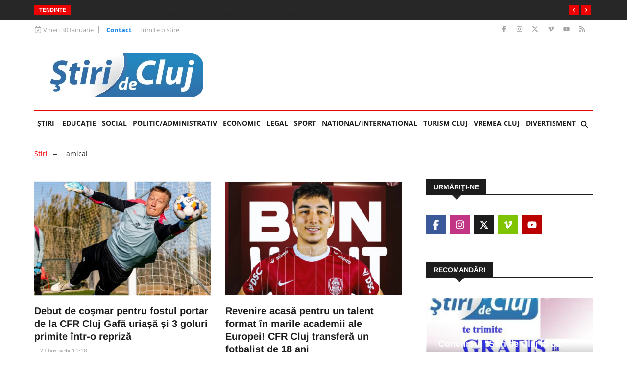

--- FILE ---
content_type: text/html; charset=UTF-8
request_url: https://www.stiridecluj.ro/tag/amical
body_size: 20140
content:
<!doctype html>
<html lang="ro">
<head>
    <meta charset="utf-8">
    <meta name="viewport" content="width=device-width, initial-scale=1, shrink-to-fit=no">
    <title>amical - Ştiri de Cluj</title>

    <meta name="description" content="">
	<meta name="keywords" content="">
	<meta name="copyright" content="Copyright 2026 Ştiri de Cluj">
    
    <meta property="og:title" content="amical - Ştiri de Cluj">
    <meta property="og:type" content="website">
    <meta property="og:url" content="https://www.stiridecluj.ro/tag/amical">
    <meta property="og:site_name" content="Ştiri de Cluj">
    <meta property="og:description" content="">
            
    <link rel="canonical" href="https://www.stiridecluj.ro/tag/amical">
    
    <meta property="fb:app_id" content="107421779303833">
    <meta property="fb:admins" content="1361390653,100000764872107,100000657061714,100000789280055,687077019">
    
    <meta name="facebook-domain-verification" content="tx2ixw5x567qe9hat4o3cogpclri1c">
    
    <link rel="icon" href="https://www.stiridecluj.ro/assets/images/favicon.ico" type="image/x-icon">
    <link rel="shortcut icon" href="https://www.stiridecluj.ro/assets/images/favicon.ico" type="image/x-icon">
    
    <link rel="preconnect" href="https://maxcdn.bootstrapcdn.com">
    <link rel="stylesheet" href="https://maxcdn.bootstrapcdn.com/font-awesome/4.4.0/css/font-awesome.min.css">
    <link rel="stylesheet" href="https://maxcdn.bootstrapcdn.com/bootstrap/4.0.0/css/bootstrap.min.css" integrity="sha384-Gn5384xqQ1aoWXA+058RXPxPg6fy4IWvTNh0E263XmFcJlSAwiGgFAW/dAiS6JXm" crossorigin="anonymous">
    
	<link rel="stylesheet" href="https://www.stiridecluj.ro/assets/frontend/animateca02.css">
	<link rel="stylesheet" href="https://www.stiridecluj.ro/assets/frontend/owl.carousel.minca02.css">
	<link rel="stylesheet" href="https://www.stiridecluj.ro/assets/frontend/owl.theme.default.minca02.css">
	<link rel="stylesheet" href="https://www.stiridecluj.ro/assets/lib/plyr.css">
	<link rel="stylesheet" href="https://www.stiridecluj.ro/assets/lib/magnific-popup/magnific-popup.css">

    
    
    
    

    <link rel="stylesheet" href="/cache/frontend/styles.css?v=57">
    
        
    <link rel="alternate" type="application/rss+xml" href="https://www.stiridecluj.ro/rss.xml">
      
    <meta name="cXenseParse:pageclass" content="frontpage">
    <meta name="cXenseParse:url" content="https://www.stiridecluj.ro/tag/amical">



<!-- Google tag (gtag.js) -->
<script async src="https://www.googletagmanager.com/gtag/js?id=G-EMXNSYXVCS"></script>
<script>
  window.dataLayer = window.dataLayer || [];
  function gtag(){ dataLayer.push(arguments); }
  gtag('js', new Date());

  gtag('config', 'G-EMXNSYXVCS');
</script>

                                                                                                
<script>var trafic_token = "zocIb7lQqJbbVmqMEqo2okbDI6VZJahXyddSDDGx7HI=";setTimeout(function() { let traficro = document.createElement('script'); traficro.setAttribute('src', 'https://ts.trafic.ro/js/traficlogger.js?_v=1769764382'); document.head.appendChild(traficro); }, 0)</script></head>
<body>

<div id="alerts"></div>

<svg xmlns="http://www.w3.org/2000/svg" style="display:none">
  <symbol id="icon-eye" viewBox="0 0 576 512">
    <path d="M288 80C222.8 80 169.2 109.6 128.1 147.7 89.6 183.5 63 226 49.4 256 63 286 89.6 328.5 128.1 364.3 169.2 402.4 222.8 432 288 432s118.8-29.6 159.9-67.7C486.4 328.5 513 286 526.6 256 513 226 486.4 183.5 447.9 147.7 406.8 109.6 353.2 80 288 80zM95.4 112.6C142.5 68.8 207.2 32 288 32s145.5 36.8 192.6 80.6c46.8 43.5 78.1 95.4 93 131.1 3.3 7.9 3.3 16.7 0 24.6-14.9 35.7-46.2 87.7-93 131.1-47.1 43.7-111.8 80.6-192.6 80.6S142.5 443.2 95.4 399.4c-46.8-43.5-78.1-95.4-93-131.1-3.3-7.9-3.3-16.7 0-24.6 14.9-35.7 46.2-87.7 93-131.1zM288 336c44.2 0 80-35.8 80-80 0-29.6-16.1-55.5-40-69.3-1.4 59.7-49.6 107.9-109.3 109.3 13.8 23.9 39.7 40 69.3 40zm-79.6-88.4c2.5 .3 5 .4 7.6 .4 35.3 0 64-28.7 64-64 0-2.6-.2-5.1-.4-7.6-37.4 3.9-67.2 33.7-71.1 71.1zm45.6-115c10.8-3 22.2-4.5 33.9-4.5 8.8 0 17.5 .9 25.8 2.6 .3 .1 .5 .1 .8 .2 57.9 12.2 101.4 63.7 101.4 125.2 0 70.7-57.3 128-128 128-61.6 0-113-43.5-125.2-101.4-1.8-8.6-2.8-17.5-2.8-26.6 0-11 1.4-21.8 4-32 .2-.7 .3-1.3 .5-1.9 11.9-43.4 46.1-77.6 89.5-89.5z"/>
  </symbol>
</svg>


<div class="body-inner">
<div class="no-ads">
        <div class="trending-bar d-none d-md-block">
      <div class="container">
         <div class="row">
            <div class="col-md-12">
                   <h3 class="trending-title">Tendințe</h3>
   <div id="trending-slide" class="owl-carousel owl-theme trending-slide">
           <div class="item">
         <div class="post-content">
            <h2 class="post-title title-small">
               <a href="https://www.stiridecluj.ro/social/un-incendiu-de-proportii-a-lasat-azi-noapte-o-familie-de-clujeni-fara-casa-in-mijlocul-iernii-de-la-ce-a-pornit-totul-si-cum-sa-va-protejati-de-tragedii">Un incendiu de proporții a lăsat azi-noapte o familie de clujeni fără casă, în mijlocul iernii. De la ce a pornit focul și cum să vă protejați de tragedii</a>
            </h2>
         </div>
      </div>
            <div class="item">
         <div class="post-content">
            <h2 class="post-title title-small">
               <a href="https://www.stiridecluj.ro/sanatate/la-cluj-se-poate-experienta-unei-mame-care-a-fugit-la-spitalul-de-boli-infectioase-din-cluj-cu-fetita-care-avea-febra-mare-daca-l-am-putea-multiplica">La Cluj, se poate! Experiența unei mame care a fugit la Spitalul de Boli Infecțioase din Cluj, cu fetița care avea febră mare: „Dacă l-am putea multiplica”</a>
            </h2>
         </div>
      </div>
            <div class="item">
         <div class="post-content">
            <h2 class="post-title title-small">
               <a href="https://www.stiridecluj.ro/social/a-fost-gasit-clujeanul-disparut-ieri-in-cluj-napoca-dupa-ce-a-plecat-din-spitalul-unde-era-internat-ce-spun-politistii-despre-ce-s-a-intamplat-cu-el">A fost găsit clujeanul dispărut ieri în Cluj-Napoca după ce a plecat din spitalul unde era internat. Ce spun polițiștii despre ce s-a întâmplat cu el </a>
            </h2>
         </div>
      </div>
            <div class="item">
         <div class="post-content">
            <h2 class="post-title title-small">
               <a href="https://www.stiridecluj.ro/social/revolta-in-comuna-baciu-din-cluj-locuitorii-s-au-dus-la-sedinta-consiliului-local-sa-protesteze-impotriva-cresterii-impozitului">Revoltă în comuna Baciu din Cluj! Locuitorii s-au dus la ședința Consiliului Local să protesteze împotriva creșterii impozitului</a>
            </h2>
         </div>
      </div>
            <div class="item">
         <div class="post-content">
            <h2 class="post-title title-small">
               <a href="https://www.stiridecluj.ro/social/porci-morti-gasiti-langa-bontida-cluj-cu-proprietar-necunoscut-aveau-pesta-porcina-autoritatile-au-declarat-focar-de-pesta-si-au-impus-restrictii">Porci morți găsiți lângă Bonțida, Cluj, cu proprietar necunoscut. Aveau pestă porcină! Autoritățile au declarat focar de pestă și au impus restricții</a>
            </h2>
         </div>
      </div>
            <div class="item">
         <div class="post-content">
            <h2 class="post-title title-small">
               <a href="https://www.stiridecluj.ro/social/exclusiv-clujul-este-sub-asediul-ursilor-populatia-a-ajuns-la-aproape-400-de-exemplare-iar-zeci-de-localitati-sunt-afectate">EXCLUSIV. Clujul este sub asediul urșilor! Populația a ajuns la aproape 400 de exemplare, iar zeci de localități sunt afectate</a>
            </h2>
         </div>
      </div>
            <div class="item">
         <div class="post-content">
            <h2 class="post-title title-small">
               <a href="https://www.stiridecluj.ro/social/un-bunic-de-70-de-ani-din-cluj-napoca-este-de-negasit-a-plecat-de-la-spital-si-nu-s-a-intors">Un bunic de 70 de ani din Cluj-Napoca este de negăsit. A plecat de la spital și nu s-a întors. L-ați văzut?</a>
            </h2>
         </div>
      </div>
            <div class="item">
         <div class="post-content">
            <h2 class="post-title title-small">
               <a href="https://www.stiridecluj.ro/social/bmw-parcat-in-mijlocul-strazii-in-cluj-napoca-e-acolo-din-8-ianuarie-se-crede-de-neatins-asa-ca-rog-politia-locala-sa-l-atinga">BMW parcat în mijlocul străzii în Cluj-Napoca. „E acolo din 8 ianuarie! Se crede de neatins, așa că rog Poliția Locală să-l atingă”</a>
            </h2>
         </div>
      </div>
            <div class="item">
         <div class="post-content">
            <h2 class="post-title title-small">
               <a href="https://www.stiridecluj.ro/economic/video-femeie-de-afaceri-cu-un-business-de-20-de-ani-in-cluj-napoca-inchide-tot-si-pleaca-in-sua-adriana-nu-ma-mai-reprezinta-vin-vremuri-grele">VIDEO. Femeie de afaceri cu un business de 20 de ani în Cluj-Napoca închide tot și pleacă în SUA! Adriana: „Nu mă mai reprezintă”/ Vin vremuri grele!</a>
            </h2>
         </div>
      </div>
            <div class="item">
         <div class="post-content">
            <h2 class="post-title title-small">
               <a href="https://www.stiridecluj.ro/politic/deputatul-clujean-remus-lapusan-si-primarul-din-jucu-anunta-intrarea-in-linie-dreapta-a-pasajului-strategic-dintre-dn1c-si-tetarom-iii-foto-video">Deputatul clujean Remus Lăpușan și primarul din Jucu anunță intrarea „în linie dreaptă” a pasajului strategic dintre DN1C și TETAROM III FOTO/VIDEO </a>
            </h2>
         </div>
      </div>
         </div>
            </div>
         </div>
      </div>
    </div>
    <div class="top-bar">
       <div class="container">
          <div class="row">
                     <div class="col-md-8 col-12 news-left-top-header">
       <div class="ts-date">
          <svg xmlns="http://www.w3.org/2000/svg" viewBox="0 0 448 512"><!--!Font Awesome Free v7.0.0 by @fontawesome - https://fontawesome.com License - https://fontawesome.com/license/free Copyright 2025 Fonticons, Inc.--><path d="M120 0c13.3 0 24 10.7 24 24l0 40 160 0 0-40c0-13.3 10.7-24 24-24s24 10.7 24 24l0 40 32 0c35.3 0 64 28.7 64 64l0 288c0 35.3-28.7 64-64 64L64 480c-35.3 0-64-28.7-64-64L0 128C0 92.7 28.7 64 64 64l32 0 0-40c0-13.3 10.7-24 24-24zm0 112l-56 0c-8.8 0-16 7.2-16 16l0 288c0 8.8 7.2 16 16 16l320 0c8.8 0 16-7.2 16-16l0-288c0-8.8-7.2-16-16-16l-264 0zM308.4 228.7l-80 128c-4.2 6.7-11.4 10.9-19.3 11.3s-15.5-3.2-20.2-9.6l-48-64c-8-10.6-5.8-25.6 4.8-33.6s25.6-5.8 33.6 4.8l27 36 61.4-98.3c7-11.2 21.8-14.7 33.1-7.6s14.7 21.8 7.6 33.1z"/></svg>
          Vineri 30 Ianuarie       </div>
       <ul class="unstyled top-nav">
                    <li>
             <a href="https://www.stiridecluj.ro/contact" class="is-active">Contact</a>
          </li>
                    <li>
             <a href="https://www.stiridecluj.ro/trimite-o-stire" class="is-active">Trimite o stire</a>
          </li>
                 </ul>
     </div>
     <div class="col-md-4 col-12 top-social">
       <ul class="unstyled">
          <li>
             <a title="Facebook" href="https://ro-ro.facebook.com/stiridecluj.ro/">
                <span class="social-icon facebook"><svg xmlns="http://www.w3.org/2000/svg" viewBox="0 0 320 512"><!--!Font Awesome Free v7.0.0 by @fontawesome - https://fontawesome.com License - https://fontawesome.com/license/free Copyright 2025 Fonticons, Inc.--><path d="M80 299.3l0 212.7 116 0 0-212.7 86.5 0 18-97.8-104.5 0 0-34.6c0-51.7 20.3-71.5 72.7-71.5 16.3 0 29.4 .4 37 1.2l0-88.7C291.4 4 256.4 0 236.2 0 129.3 0 80 50.5 80 159.4l0 42.1-66 0 0 97.8 66 0z"/></svg></span>
             </a>
             <a title="Instagram" href="https://www.instagram.com/stiridecluj/">
                <span class="social-icon instagram"><svg xmlns="http://www.w3.org/2000/svg" viewBox="0 0 448 512"><!--!Font Awesome Free v7.0.0 by @fontawesome - https://fontawesome.com License - https://fontawesome.com/license/free Copyright 2025 Fonticons, Inc.--><path d="M224.3 141a115 115 0 1 0 -.6 230 115 115 0 1 0 .6-230zm-.6 40.4a74.6 74.6 0 1 1 .6 149.2 74.6 74.6 0 1 1 -.6-149.2zm93.4-45.1a26.8 26.8 0 1 1 53.6 0 26.8 26.8 0 1 1 -53.6 0zm129.7 27.2c-1.7-35.9-9.9-67.7-36.2-93.9-26.2-26.2-58-34.4-93.9-36.2-37-2.1-147.9-2.1-184.9 0-35.8 1.7-67.6 9.9-93.9 36.1s-34.4 58-36.2 93.9c-2.1 37-2.1 147.9 0 184.9 1.7 35.9 9.9 67.7 36.2 93.9s58 34.4 93.9 36.2c37 2.1 147.9 2.1 184.9 0 35.9-1.7 67.7-9.9 93.9-36.2 26.2-26.2 34.4-58 36.2-93.9 2.1-37 2.1-147.8 0-184.8zM399 388c-7.8 19.6-22.9 34.7-42.6 42.6-29.5 11.7-99.5 9-132.1 9s-102.7 2.6-132.1-9c-19.6-7.8-34.7-22.9-42.6-42.6-11.7-29.5-9-99.5-9-132.1s-2.6-102.7 9-132.1c7.8-19.6 22.9-34.7 42.6-42.6 29.5-11.7 99.5-9 132.1-9s102.7-2.6 132.1 9c19.6 7.8 34.7 22.9 42.6 42.6 11.7 29.5 9 99.5 9 132.1s2.7 102.7-9 132.1z"/></svg></span>
             </a>
             <a title="X" href="https://x.com/stiridecluj">
                <span class="social-icon x"><svg xmlns="http://www.w3.org/2000/svg" viewBox="0 0 448 512"><!--!Font Awesome Free v7.0.0 by @fontawesome - https://fontawesome.com License - https://fontawesome.com/license/free Copyright 2025 Fonticons, Inc.--><path d="M357.2 48L427.8 48 273.6 224.2 455 464 313 464 201.7 318.6 74.5 464 3.8 464 168.7 275.5-5.2 48 140.4 48 240.9 180.9 357.2 48zM332.4 421.8l39.1 0-252.4-333.8-42 0 255.3 333.8z"/></svg></span>
             </a>
             <a title="Vimeo" href="https://vimeo.com/user9890681">
                <span class="social-icon vimeo"><svg xmlns="http://www.w3.org/2000/svg" viewBox="0 0 448 512"><!--!Font Awesome Free v7.0.0 by @fontawesome - https://fontawesome.com License - https://fontawesome.com/license/free Copyright 2025 Fonticons, Inc.--><path d="M447.8 153.6c-2 43.6-32.4 103.3-91.4 179.1-60.9 79.2-112.4 118.8-154.6 118.8-26.1 0-48.2-24.1-66.3-72.3-35.2-129.2-50.2-204.9-79.3-204.9-3.4 0-15.1 7.1-35.2 21.1L0 168.2c51.6-45.3 100.9-95.7 131.8-98.5 34.9-3.4 56.3 20.5 64.4 71.5 28.7 181.5 41.4 208.9 93.6 126.7 18.7-29.6 28.8-52.1 30.2-67.6 4.8-45.9-35.8-42.8-63.3-31 22-72.1 64.1-107.1 126.2-105.1 45.8 1.2 67.5 31.1 64.9 89.4z"/></svg></span>
             </a>
             <a title="Youtube" href="https://www.youtube.com/@stiridecluj">
                <span class="social-icon youtube"><svg xmlns="http://www.w3.org/2000/svg" viewBox="0 0 576 512"><!--!Font Awesome Free v7.0.0 by @fontawesome - https://fontawesome.com License - https://fontawesome.com/license/free Copyright 2025 Fonticons, Inc.--><path d="M549.7 124.1C543.5 100.4 524.9 81.8 501.4 75.5 458.9 64 288.1 64 288.1 64S117.3 64 74.7 75.5C51.2 81.8 32.7 100.4 26.4 124.1 15 167 15 256.4 15 256.4s0 89.4 11.4 132.3c6.3 23.6 24.8 41.5 48.3 47.8 42.6 11.5 213.4 11.5 213.4 11.5s170.8 0 213.4-11.5c23.5-6.3 42-24.2 48.3-47.8 11.4-42.9 11.4-132.3 11.4-132.3s0-89.4-11.4-132.3zM232.2 337.6l0-162.4 142.7 81.2-142.7 81.2z"/></svg></span>
             </a>
             <a title="RSS" href="https://www.stiridecluj.ro/rss.xml">
                <span class="social-icon rss"><svg xmlns="http://www.w3.org/2000/svg" viewBox="0 0 448 512"><!--!Font Awesome Free v7.0.0 by @fontawesome - https://fontawesome.com License - https://fontawesome.com/license/free Copyright 2025 Fonticons, Inc.--><path d="M0 64c0-17.7 14.3-32 32-32 229.8 0 416 186.2 416 416 0 17.7-14.3 32-32 32s-32-14.3-32-32C384 253.6 226.4 96 32 96 14.3 96 0 81.7 0 64zM0 416a64 64 0 1 1 128 0 64 64 0 1 1 -128 0zM32 160c159.1 0 288 128.9 288 288 0 17.7-14.3 32-32 32s-32-14.3-32-32c0-123.7-100.3-224-224-224-17.7 0-32-14.3-32-32s14.3-32 32-32z"/></svg></span>
             </a>
          </li>
       </ul>
     </div>
          </div>
       </div>
    </div>
        <header id="header" class="header">
       <div class="container">
          <div class="row align-items-center">
             <div class="col-12 col-md-4">
               <a href="https://www.stiridecluj.ro/" class="logo d-block mx-auto text-center" rel="home">
                    <img src="https://www.stiridecluj.ro/assets/images/logo.webp" alt="Ştiri de Cluj" title="Ştiri de Cluj" class="img-fluid" width="332" height="90" loading="eager" fetchpriority="high" decoding="async">
                    
               </a>
             </div>
                          <div class="col-12 col-md-8">
                <div class="flex-right flex-column">
                                    </div>
             </div>
          </div>
       </div>
    </header>
    <div class="main-nav clearfix">
        <div class="container">
            <nav class="main-nav navbar navbar-expand-lg pb-1">
                <button class="navbar-toggler" type="button" data-toggle="collapse" data-target="#mainMenu" aria-controls="mainMenu" aria-expanded="false" aria-label="Toggle navigation">
                    <span class="navbar-toggler-icon"></span>
                </button>
                <div class="collapse navbar-collapse" id="mainMenu">
                    <ul class="navbar-nav mr-auto">
                        <li class="nav-item"><a class="nav-link" href="https://www.stiridecluj.ro/">Ştiri</a></li>
                                                <li class="nav-item">
                            <a class="nav-link" href="https://www.stiridecluj.ro/educatie">EDUCAȚIE <span class="sr-only">(current)</span></a>
                                                                            <li class="nav-item">
                            <a class="nav-link" href="https://www.stiridecluj.ro/social">Social</a>
                                                                            <li class="nav-item">
                            <a class="nav-link" href="https://www.stiridecluj.ro/politic">Politic/Administrativ</a>
                                                                            <li class="nav-item">
                            <a class="nav-link" href="https://www.stiridecluj.ro/economic">Economic</a>
                                                                            <li class="nav-item">
                            <a class="nav-link" href="https://www.stiridecluj.ro/totul-legal">LEGAL</a>
                                                                            <li class="nav-item">
                            <a class="nav-link" href="https://www.stiridecluj.ro/sport">Sport</a>
                                                                            <li class="nav-item">
                            <a class="nav-link" href="https://www.stiridecluj.ro/national">National/International</a>
                                                                            <li class="nav-item">
                            <a class="nav-link" href="https://www.stiridecluj.ro/travel">Turism Cluj</a>
                                                                            <li class="nav-item">
                            <a class="nav-link" href="https://www.stiridecluj.ro/vremea-1">VREMEA CLUJ</a>
                                                                            <li class="nav-item">
                            <a class="nav-link" href="https://www.stiridecluj.ro/divertisment">Divertisment</a>
                                                                        </ul>
                    <div class="nav-search">
                        <span id="search"><svg xmlns="http://www.w3.org/2000/svg" viewBox="0 0 512 512"><!--!Font Awesome Free v7.0.0 by @fontawesome - https://fontawesome.com License - https://fontawesome.com/license/free Copyright 2025 Fonticons, Inc.--><path d="M416 208c0 45.9-14.9 88.3-40 122.7L502.6 457.4c12.5 12.5 12.5 32.8 0 45.3s-32.8 12.5-45.3 0L330.7 376C296.3 401.1 253.9 416 208 416 93.1 416 0 322.9 0 208S93.1 0 208 0 416 93.1 416 208zM208 352a144 144 0 1 0 0-288 144 144 0 1 0 0 288z"/></svg></span>
                    </div>
                     <div class="search-block">
                        <div class="search-block-form block block-search container-inline" role="search">
                           <form action="https://www.stiridecluj.ro/cautare" method="get" id="search_form" accept-charset="UTF-8">
                              <div class="js-form-item form-item js-form-type-search form-type-search js-form-item-keys form-item-keys form-no-label">
                                 <input title="Tasteaza ceea ce doresti si apasa Enter" placeholder="Introdu ceea ce doresti si Enter" type="search" id="edit_keys" name="keys" value="" size="15" maxlength="128" class="form-search form-control">
                              </div>
                           </form>
                        </div>
                        <span class="search-close">&times;</span>
                     </div>
                </div>
            </nav>
            
                                                        </div>
    </div>
</div><div class="page-title">
   <div class="container">
      <div class="row">
         <div class="col-12">
            <div id="block-news-breadcrumbs">
               <p>
                  <a href="https://www.stiridecluj.ro/">Ştiri</a>&nbsp;&nbsp;<i class="arrow_right">→</i> &nbsp;&nbsp;
                  <span class="active">amical</span>
               </p>
            </div>
         </div>
      </div>
   </div>
</div>
<section class="block-wrapper">
   <div class="container">
      <div class="row">
         <div class="col-lg-8 col-12">
            <div class="row">
                                  <div class="col-md-6 col-12">
                    <div class="post-block-style post-grid clearfix">
                       <div class="post-thumb">
                          
                          <a href="https://www.stiridecluj.ro/sport/debut-de-cosmar-pentru-fostul-portar-de-la-cfr-cluj-gafa-uriasa-si-3-goluri-primite-intr-o-repriza">            <img class="img-fluid" src="https://www.stiridecluj.ro/files/thumbs/285/c_f12d36413d52fc987cdfe3d4eeb54527.webp" alt="Debut de coșmar pentru fostul portar de la CFR Cluj Gafă uriașă și 3 goluri primite într-o repriză" width="750" height="500">
            </a>
                       </div>
                       <div class="post-content">
                          <h2 class="post-title title-large">
                             <a href="https://www.stiridecluj.ro/sport/debut-de-cosmar-pentru-fostul-portar-de-la-cfr-cluj-gafa-uriasa-si-3-goluri-primite-intr-o-repriza">Debut de coșmar pentru fostul portar de la CFR Cluj Gafă uriașă și 3 goluri primite într-o repriză</a>
                          </h2>
                          <div class="post-meta">
                             
                             <span class="post-date">23 Ianuarie 11:18</span>
                            
                          </div>
                          <p>Otto Hindrich, fostul portar de la CFR Cluj, avut parte de un debut extrem de dificil la Legia Varșovia</p>
                       </div>
                    </div>
                 </div>
                                  <div class="col-md-6 col-12">
                    <div class="post-block-style post-grid clearfix">
                       <div class="post-thumb">
                          
                          <a href="https://www.stiridecluj.ro/sport/revenire-acasa-pentru-un-talent-format-in-marile-academii-ale-europei-cfr-cluj-transfera-un-fotbalist-de-18-ani">            <img class="img-fluid" src="https://www.stiridecluj.ro/files/thumbs/285/c_5aaace0324d061fc5b0269a542163a0a.webp" alt="Revenire acasă pentru un talent format în marile academii ale Europei! CFR Cluj transferă un fotbalist de 18 ani" width="750" height="500">
            </a>
                       </div>
                       <div class="post-content">
                          <h2 class="post-title title-large">
                             <a href="https://www.stiridecluj.ro/sport/revenire-acasa-pentru-un-talent-format-in-marile-academii-ale-europei-cfr-cluj-transfera-un-fotbalist-de-18-ani">Revenire acasă pentru un talent format în marile academii ale Europei! CFR Cluj transferă un fotbalist de 18 ani</a>
                          </h2>
                          <div class="post-meta">
                             
                             <span class="post-date">21 Ianuarie 11:32</span>
                            
                          </div>
                          <p>Revenire acasă pentru un talent format în marile academii ale Europei! CFR Cluj transferă un fotbalist de 18 ani</p>
                       </div>
                    </div>
                 </div>
                                  <div class="col-md-6 col-12">
                    <div class="post-block-style post-grid clearfix">
                       <div class="post-thumb">
                          
                          <a href="https://www.stiridecluj.ro/sport/lovitura-pentru-universitatea-cluj-dan-nistor-out-inaintea-primului-meci-din-2026">            <img class="img-fluid" src="https://www.stiridecluj.ro/files/thumbs/285/c_203b6280fa58b11c407cbda04fb6f465.webp" alt="Lovitură pentru Universitatea Cluj! Dan Nistor, OUT înaintea primului meci din 2026 " width="750" height="500">
            </a>
                       </div>
                       <div class="post-content">
                          <h2 class="post-title title-large">
                             <a href="https://www.stiridecluj.ro/sport/lovitura-pentru-universitatea-cluj-dan-nistor-out-inaintea-primului-meci-din-2026">Lovitură pentru Universitatea Cluj! Dan Nistor, OUT înaintea primului meci din 2026 </a>
                          </h2>
                          <div class="post-meta">
                             
                             <span class="post-date">16 Ianuarie 15:44</span>
                            
                          </div>
                          <p>Dan Nistor nu va putea evolua în meciul Dinamo – U Cluj, programat peste trei zile, în etapa a 22-a din Superliga României. </p>
                       </div>
                    </div>
                 </div>
                                  <div class="col-md-6 col-12">
                    <div class="post-block-style post-grid clearfix">
                       <div class="post-thumb">
                          
                          <a href="https://www.stiridecluj.ro/sport/andrei-cordea-bilant-dupa-cantonamentul-din-spania-sunt-colegi-buni-si-glumeti-si-promite-sa-dea-100-in-play-off-pentru-cfr-cluj">            <img class="img-fluid" src="https://www.stiridecluj.ro/files/thumbs/285/c_0e24ae3581c5d4e01dbdb5b47895ba05.webp" alt="Andrei Cordea, bilanț după cantonamentul din Spania: „Sunt colegi buni și glumeți” și promite să dea 100% în play-off pentru CFR Cluj!" width="750" height="500">
            </a>
                       </div>
                       <div class="post-content">
                          <h2 class="post-title title-large">
                             <a href="https://www.stiridecluj.ro/sport/andrei-cordea-bilant-dupa-cantonamentul-din-spania-sunt-colegi-buni-si-glumeti-si-promite-sa-dea-100-in-play-off-pentru-cfr-cluj">Andrei Cordea, bilanț după cantonamentul din Spania: „Sunt colegi buni și glumeți” și promite să dea 100% în play-off pentru CFR Cluj!</a>
                          </h2>
                          <div class="post-meta">
                             
                             <span class="post-date">15 Ianuarie 16:25</span>
                            
                          </div>
                          <p>Andrei Cordea trage concluziile după cantonamentul CFR Cluj în Spania. Mijlocașul vorbește despre pregătire, colegi și planurile echipei pentru play-off. Cordea promite să dea totul în meciurile oficiale și să ajute echipa să câștige</p>
                       </div>
                    </div>
                 </div>
                                  <div class="col-md-6 col-12">
                    <div class="post-block-style post-grid clearfix">
                       <div class="post-thumb">
                          
                          <a href="https://www.stiridecluj.ro/sport/soc-pentru-fanii-universitatii-cluj-dan-nistor-nu-va-juca-cu-dinamo-din-cauza-accidentarii-revine-cat-mai-repede-dar-ramane-incert">            <img class="img-fluid" src="https://www.stiridecluj.ro/files/thumbs/285/c_55c0ae76415cbc44f8c93d37b561c0cc.webp" alt="Șoc pentru fanii Universității Cluj! Dan Nistor nu va juca cu Dinamo din cauza accidentării: „Revine cât mai repede” dar rămâne incert" width="750" height="500">
            </a>
                       </div>
                       <div class="post-content">
                          <h2 class="post-title title-large">
                             <a href="https://www.stiridecluj.ro/sport/soc-pentru-fanii-universitatii-cluj-dan-nistor-nu-va-juca-cu-dinamo-din-cauza-accidentarii-revine-cat-mai-repede-dar-ramane-incert">Șoc pentru fanii Universității Cluj! Dan Nistor nu va juca cu Dinamo din cauza accidentării: „Revine cât mai repede” dar rămâne incert</a>
                          </h2>
                          <div class="post-meta">
                             
                             <span class="post-date">15 Ianuarie 13:15</span>
                            
                          </div>
                          <p>Dan Nistor, mijlocașul veteran al Universității Cluj, va rata primul meci oficial din 2026, Dinamo – U Cluj, din cauza unei accidentări. Testele medicale recente au confirmat că nu este apt pentru joc, deși continuă recuperarea pentru următoarele partide.</p>
                       </div>
                    </div>
                 </div>
                                  <div class="col-md-6 col-12">
                    <div class="post-block-style post-grid clearfix">
                       <div class="post-thumb">
                          
                          <a href="https://www.stiridecluj.ro/sport/pancu-trage-semnalul-de-alarma-la-cfr-cluj-play-off-ul-e-o-mica-minune-antrenorul-cere-urgent-2-3-transferuri">            <img class="img-fluid" src="https://www.stiridecluj.ro/files/thumbs/285/c_1d7921b1cf851155b110e7f99ca3dd0d.webp" alt="Pancu trage semnalul de alarmă la CFR Cluj: „Play-off-ul e o mică minune!” Antrenorul cere urgent 2-3 transferuri" width="750" height="500">
            </a>
                       </div>
                       <div class="post-content">
                          <h2 class="post-title title-large">
                             <a href="https://www.stiridecluj.ro/sport/pancu-trage-semnalul-de-alarma-la-cfr-cluj-play-off-ul-e-o-mica-minune-antrenorul-cere-urgent-2-3-transferuri">Pancu trage semnalul de alarmă la CFR Cluj: „Play-off-ul e o mică minune!” Antrenorul cere urgent 2-3 transferuri</a>
                          </h2>
                          <div class="post-meta">
                             
                             <span class="post-date">14 Ianuarie 16:09</span>
                            
                          </div>
                          <p>Daniel Pancu a tras concluziile după cantonamentul de iarnă al CFR Cluj din Spania. Antrenorul cere 2-3 transferuri și recunoaște că play-off-ul ar fi „o mică minune”. Tehnicianul vorbește despre plecarea lui Louis Munteanu, noul atacant Alibek Aliev și d</p>
                       </div>
                    </div>
                 </div>
                                  <div class="col-md-6 col-12">
                    <div class="post-block-style post-grid clearfix">
                       <div class="post-thumb">
                          
                          <a href="https://www.stiridecluj.ro/sport/cfr-cluj-a-anulat-meciul-amical-cu-atzeneta-ue-care-este-motivul-pentru-care-echipa-clujeana-nu-va-mai-juca-disputa">            <img class="img-fluid" src="https://www.stiridecluj.ro/files/thumbs/284/c_f5e46d2bef14afae4360e4772356be45.webp" alt="CFR Cluj a anulat meciul amical cu Atzeneta UE. Care este motivul pentru care echipa clujeană nu va mai juca disputa" width="750" height="500">
            </a>
                       </div>
                       <div class="post-content">
                          <h2 class="post-title title-large">
                             <a href="https://www.stiridecluj.ro/sport/cfr-cluj-a-anulat-meciul-amical-cu-atzeneta-ue-care-este-motivul-pentru-care-echipa-clujeana-nu-va-mai-juca-disputa">CFR Cluj a anulat meciul amical cu Atzeneta UE. Care este motivul pentru care echipa clujeană nu va mai juca disputa</a>
                          </h2>
                          <div class="post-meta">
                             
                             <span class="post-date">12 Ianuarie 15:27</span>
                            
                          </div>
                          <p>CFR Cluj a anulat meciul amical cu Atzeneta UE. Care este motivul pentru care echipa clujeană nu va mai juca disputa</p>
                       </div>
                    </div>
                 </div>
                                  <div class="col-md-6 col-12">
                    <div class="post-block-style post-grid clearfix">
                       <div class="post-thumb">
                          
                          <a href="https://www.stiridecluj.ro/sport/u-cluj-a-facut-scor-alb-cu-dukla-praga-in-penultimul-meci-din-antalya-studentii-inca-isi-cauta-ritmul-perfect-si-asteapta-sa-joace-acasa">            <img class="img-fluid" src="https://www.stiridecluj.ro/files/thumbs/284/c_606e98ca534ecb76665799c0f38005dc.webp" alt="„U” Cluj a făcut scor alb cu Dukla Praga în penultimul meci din Antalya: „Studenții” încă își caută ritmul perfect și așteaptă să joace acasă" width="750" height="500">
            </a>
                       </div>
                       <div class="post-content">
                          <h2 class="post-title title-large">
                             <a href="https://www.stiridecluj.ro/sport/u-cluj-a-facut-scor-alb-cu-dukla-praga-in-penultimul-meci-din-antalya-studentii-inca-isi-cauta-ritmul-perfect-si-asteapta-sa-joace-acasa">„U” Cluj a făcut scor alb cu Dukla Praga în penultimul meci din Antalya: „Studenții” încă își caută ritmul perfect și așteaptă să joace acasă</a>
                          </h2>
                          <div class="post-meta">
                             
                             <span class="post-date">12 Ianuarie 12:56</span>
                            
                          </div>
                          <p>„U” Cluj a încheiat cu un scor alb, 0-0, meciul amical cu Dukla Praga, locul 14 în campionatul Cehiei, într-un duel disputat duminică, în penultimul test al cantonamentului din Antalya. Antrenorul Cristiano Bergodi a efectuat nu mai puțin de șapte modific</p>
                       </div>
                    </div>
                 </div>
                                  <div class="col-md-6 col-12">
                    <div class="post-block-style post-grid clearfix">
                       <div class="post-thumb">
                          
                          <a href="https://www.stiridecluj.ro/sport/test-de-calibru-european-pentru-u-cluj-in-turcia-duel-cu-dukla-praga-club-legendar-al-fotbalului-ceh-la-finalul-primei-saptamani-de-pregatire">            <img class="img-fluid" src="https://www.stiridecluj.ro/files/thumbs/284/c_5f97dd53d941a948648c6f5d218c5693.webp" alt="Test de calibru european pentru „U” Cluj în Turcia: duel cu Dukla Praga, club legendar al fotbalului ceh, la finalul primei săptămâni de pregătire" width="750" height="500">
            </a>
                       </div>
                       <div class="post-content">
                          <h2 class="post-title title-large">
                             <a href="https://www.stiridecluj.ro/sport/test-de-calibru-european-pentru-u-cluj-in-turcia-duel-cu-dukla-praga-club-legendar-al-fotbalului-ceh-la-finalul-primei-saptamani-de-pregatire">Test de calibru european pentru „U” Cluj în Turcia: duel cu Dukla Praga, club legendar al fotbalului ceh, la finalul primei săptămâni de pregătire</a>
                          </h2>
                          <div class="post-meta">
                             
                             <span class="post-date">11 Ianuarie 15:20</span>
                            
                          </div>
                          <p>„U” Cluj încheie prima săptămână de pregătire din 2026 cu un nou examen important în cantonamentul din Antalya. „Studenții” vor întâlni duminică, 11 ianuarie, de la ora 15:00 (ora României), formația cehă Dukla Praga, într-un meci amical care se anunță ex</p>
                       </div>
                    </div>
                 </div>
                                  <div class="col-md-6 col-12">
                    <div class="post-block-style post-grid clearfix">
                       <div class="post-thumb">
                          
                          <a href="https://www.stiridecluj.ro/sport/daniel-pancu-reactioneaza-dupa-infrangerea-cu-kaa-gent-zilele-viitoare-vor-sosi-transferuri-slimani-revine-la-antrenamente">            <img class="img-fluid" src="https://www.stiridecluj.ro/files/thumbs/284/c_fa55095e36528c8904750a9fe0b1aeda.webp" alt="Daniel Pancu reacționează după înfrângerea cu KAA Gent: „Zilele viitoare vor sosi transferuri, Slimani revine la antrenamente”" width="750" height="500">
            </a>
                       </div>
                       <div class="post-content">
                          <h2 class="post-title title-large">
                             <a href="https://www.stiridecluj.ro/sport/daniel-pancu-reactioneaza-dupa-infrangerea-cu-kaa-gent-zilele-viitoare-vor-sosi-transferuri-slimani-revine-la-antrenamente">Daniel Pancu reacționează după înfrângerea cu KAA Gent: „Zilele viitoare vor sosi transferuri, Slimani revine la antrenamente”</a>
                          </h2>
                          <div class="post-meta">
                             
                             <span class="post-date">09 Ianuarie 16:21</span>
                            
                          </div>
                          <p>Daniel Pancu vorbește după înfrângerea CFR Cluj cu KAA Gent: antrenorul promite transferuri în zilele următoare și revenirea lui Islam Slimani la pregătiri. Alibek Aliev, noul atacant suedez, se integrează treptat în echipă, iar focusul rămâne pe antrenam</p>
                       </div>
                    </div>
                 </div>
                                  <div class="col-md-6 col-12">
                    <div class="post-block-style post-grid clearfix">
                       <div class="post-thumb">
                          
                          <a href="https://www.stiridecluj.ro/sport/cfr-cluj-a-pierdut-fara-drept-de-apel-prima-partida-amicala-din-spania-fanii-sunt-pesimisti-vai-de-capul-nostru-ce-lot-slab-avem">            <img class="img-fluid" src="https://www.stiridecluj.ro/files/thumbs/284/c_9fd492d674ddb1346c74974ddbd62654.webp" alt="CFR Cluj a pierdut fără drept de apel prima partidă amicală din Spania. Fanii sunt pesimiști: „Vai de capul nostru ce lot slab avem”" width="750" height="500">
            </a>
                       </div>
                       <div class="post-content">
                          <h2 class="post-title title-large">
                             <a href="https://www.stiridecluj.ro/sport/cfr-cluj-a-pierdut-fara-drept-de-apel-prima-partida-amicala-din-spania-fanii-sunt-pesimisti-vai-de-capul-nostru-ce-lot-slab-avem">CFR Cluj a pierdut fără drept de apel prima partidă amicală din Spania. Fanii sunt pesimiști: „Vai de capul nostru ce lot slab avem”</a>
                          </h2>
                          <div class="post-meta">
                             
                             <span class="post-date">09 Ianuarie 16:14</span>
                            
                          </div>
                          <p>CFR Cluj a început cu stângul seria meciurilor de pregătire din cantonamentul de iarnă din Spania. Formația din Gruia a pierdut vineri la prânz primul amical disputat la Oliva Nova, scor 0-2, în fața belgienilor de la KAA Gent, locul 8 în prima ligă a Bel</p>
                       </div>
                    </div>
                 </div>
                                  <div class="col-md-6 col-12">
                    <div class="post-block-style post-grid clearfix">
                       <div class="post-thumb">
                          
                          <a href="https://www.stiridecluj.ro/sport/cfr-cluj-isi-testeaza-fortele-in-spania-echipa-din-gruia-are-meciuri-grele-in-cantonamentul-de-iarna">            <img class="img-fluid" src="https://www.stiridecluj.ro/files/thumbs/284/c_98171504227cb7d044286196459880e5.webp" alt="CFR Cluj își testează forțele în Spania! Echipa din Gruia are meciuri grele în cantonamentul de iarnă " width="750" height="500">
            </a>
                       </div>
                       <div class="post-content">
                          <h2 class="post-title title-large">
                             <a href="https://www.stiridecluj.ro/sport/cfr-cluj-isi-testeaza-fortele-in-spania-echipa-din-gruia-are-meciuri-grele-in-cantonamentul-de-iarna">CFR Cluj își testează forțele în Spania! Echipa din Gruia are meciuri grele în cantonamentul de iarnă </a>
                          </h2>
                          <div class="post-meta">
                             
                             <span class="post-date">08 Ianuarie 14:35</span>
                            
                          </div>
                          <p>CFR Cluj își testează forțele în Spania! Echipa din Gruia are meciuri grele în cantonamentul de iarnă </p>
                       </div>
                    </div>
                 </div>
                                  <div class="col-md-6 col-12">
                    <div class="post-block-style post-grid clearfix">
                       <div class="post-thumb">
                          
                          <a href="https://www.stiridecluj.ro/sport/mesaj-exploziv-din-tabara-lui-u-cluj-dan-nistor-sare-in-apararea-lui-ciprian-deac-azi-esti-bun-maine-esti-facut-carpa">            <img class="img-fluid" src="https://www.stiridecluj.ro/files/thumbs/284/c_4d12d0f3becb0d99d66af28015c03eba.webp" alt="Mesaj exploziv din tabăra lui U Cluj! Dan Nistor sare în apărarea lui Ciprian Deac: „Azi ești bun, mâine ești făcut cârpă”" width="750" height="500">
            </a>
                       </div>
                       <div class="post-content">
                          <h2 class="post-title title-large">
                             <a href="https://www.stiridecluj.ro/sport/mesaj-exploziv-din-tabara-lui-u-cluj-dan-nistor-sare-in-apararea-lui-ciprian-deac-azi-esti-bun-maine-esti-facut-carpa">Mesaj exploziv din tabăra lui U Cluj! Dan Nistor sare în apărarea lui Ciprian Deac: „Azi ești bun, mâine ești făcut cârpă”</a>
                          </h2>
                          <div class="post-meta">
                             
                             <span class="post-date">07 Ianuarie 10:03</span>
                            
                          </div>
                          <p>Mesaj exploziv din tabăra lui U Cluj: Dan Nistor sare în apărarea lui Ciprian Deac: „Azi ești bun, mâine ești făcut cârpă”</p>
                       </div>
                    </div>
                 </div>
                                  <div class="col-md-6 col-12">
                    <div class="post-block-style post-grid clearfix">
                       <div class="post-thumb">
                          
                          <a href="https://www.stiridecluj.ro/sport/unde-a-fost-surprins-louis-munteanu-dupa-scandalul-tricoului-fcsb-atacantul-cfr-cluj-incearca-sa-stinga-focul">            <img class="img-fluid" src="https://www.stiridecluj.ro/files/thumbs/284/c_2a5725be37a09a5ec474501e6255180c.webp" alt="Unde a fost surprins Louis Munteanu după scandalul tricoului FCSB. Atacantul CFR Cluj încearcă să stingă focul" width="750" height="500">
            </a>
                       </div>
                       <div class="post-content">
                          <h2 class="post-title title-large">
                             <a href="https://www.stiridecluj.ro/sport/unde-a-fost-surprins-louis-munteanu-dupa-scandalul-tricoului-fcsb-atacantul-cfr-cluj-incearca-sa-stinga-focul">Unde a fost surprins Louis Munteanu după scandalul tricoului FCSB. Atacantul CFR Cluj încearcă să stingă focul</a>
                          </h2>
                          <div class="post-meta">
                             
                             <span class="post-date">29 Decembrie</span>
                            
                          </div>
                          <p>Louis Munteanu a revenit rapid în atenția publicului, la doar două zile după controversa care a zguduit suflarea „vișinie”. </p>
                       </div>
                    </div>
                 </div>
                                  <div class="col-md-6 col-12">
                    <div class="post-block-style post-grid clearfix">
                       <div class="post-thumb">
                          
                          <a href="https://www.stiridecluj.ro/social/video-nelson-mondialu-zgarcitul-de-sarbatori-ce-le-a-transmis-colindatorilor-pe-care-i-au-intalnit-pe-strada-nu-am-bani-la-mine-va-astept-la-bloc">            <img class="img-fluid" src="https://www.stiridecluj.ro/files/thumbs/283/c_6a36f5400b86e0ab4df1eb2e2ea572e1.webp" alt="VIDEO. Nelson Mondialu, „zgârcitul” de sărbători. Ce le-a transmis colindătorilor pe care i-a întâlnit pe stradă: „Nu am bani la mine, vă aștept la bloc!”" width="750" height="500">
            </a>
                       </div>
                       <div class="post-content">
                          <h2 class="post-title title-large">
                             <a href="https://www.stiridecluj.ro/social/video-nelson-mondialu-zgarcitul-de-sarbatori-ce-le-a-transmis-colindatorilor-pe-care-i-au-intalnit-pe-strada-nu-am-bani-la-mine-va-astept-la-bloc">VIDEO. Nelson Mondialu, „zgârcitul” de sărbători. Ce le-a transmis colindătorilor pe care i-a întâlnit pe stradă: „Nu am bani la mine, vă aștept la bloc!”</a>
                          </h2>
                          <div class="post-meta">
                             
                             <span class="post-date">19 Decembrie</span>
                            
                          </div>
                          <p>În plină atmosferă de sărbători, Nelson Mondialu a fost protagonistul unui moment care a stârnit zâmbete pe rețelele de socializare. Celebrul influencer și creator de conținut a surprins fanii atunci când s-a întâlnit pe stradă cu un grup de colindători t</p>
                       </div>
                    </div>
                 </div>
                                  <div class="col-md-6 col-12">
                    <div class="post-block-style post-grid clearfix">
                       <div class="post-thumb">
                          
                          <a href="https://www.stiridecluj.ro/sport/fotbalistul-de-la-universitatea-cluj-care-a-trecut-prin-momente-de-cumpana-atacantul-vrea-sa-faca-istorie-la-echipa-copilaria-mea-a-fost-dificila">            <img class="img-fluid" src="https://www.stiridecluj.ro/files/thumbs/281/c_fbbce42fde994c18261427c7f2ea0080.webp" alt="Fotbalistul de la Universitatea Cluj care a trecut prin momente de cumpănă. Atacantul vrea să facă istorie la echipă: „Copilăria mea a fost dificilă”" width="750" height="500">
            </a>
                       </div>
                       <div class="post-content">
                          <h2 class="post-title title-large">
                             <a href="https://www.stiridecluj.ro/sport/fotbalistul-de-la-universitatea-cluj-care-a-trecut-prin-momente-de-cumpana-atacantul-vrea-sa-faca-istorie-la-echipa-copilaria-mea-a-fost-dificila">Fotbalistul de la Universitatea Cluj care a trecut prin momente de cumpănă. Atacantul vrea să facă istorie la echipă: „Copilăria mea a fost dificilă”</a>
                          </h2>
                          <div class="post-meta">
                             
                             <span class="post-date">17 Noiembrie</span>
                            
                          </div>
                          <p>Fotbalistul de la Universitatea Cluj care a trecut prin momente de cumpănă. Atacantul vrea să facă istorie la echipă: „Copilăria mea a fost dificilă”</p>
                       </div>
                    </div>
                 </div>
                                  <div class="col-md-6 col-12">
                    <div class="post-block-style post-grid clearfix">
                       <div class="post-thumb">
                          
                          <a href="https://www.stiridecluj.ro/sport/imaginea-zilei-in-superliga-galeria-cfr-ului-a-facut-furori-la-clinceni-in-meciul-cu-unirea-slobozia-clujenii-au-iesit-din-zona-rosie-a-clasamentului">            <img class="img-fluid" src="https://www.stiridecluj.ro/files/thumbs/280/c_fc30f74519ade447a83422583e6f491f.webp" alt="Imaginea zilei în Superliga! „Galeria” CFR-ului a făcut furori la Clinceni, în meciul cu Unirea Slobozia. Clujenii au ieșit din zona roșie a clasamentului" width="750" height="500">
            </a>
                       </div>
                       <div class="post-content">
                          <h2 class="post-title title-large">
                             <a href="https://www.stiridecluj.ro/sport/imaginea-zilei-in-superliga-galeria-cfr-ului-a-facut-furori-la-clinceni-in-meciul-cu-unirea-slobozia-clujenii-au-iesit-din-zona-rosie-a-clasamentului">Imaginea zilei în Superliga! „Galeria” CFR-ului a făcut furori la Clinceni, în meciul cu Unirea Slobozia. Clujenii au ieșit din zona roșie a clasamentului</a>
                          </h2>
                          <div class="post-meta">
                             
                             <span class="post-date">10 Noiembrie</span>
                            
                          </div>
                          <p>Liga 1 nu duce lipsă de momente inedite, dar imaginea surprinsă la Clinceni, înaintea partidei dintre Unirea Slobozia și CFR Cluj, le-a întrecut pe toate. La primul meci al lui Daniel Pancu pe banca ardelenilor, „galeria” echipei din Gruia a fost formată </p>
                       </div>
                    </div>
                 </div>
                                  <div class="col-md-6 col-12">
                    <div class="post-block-style post-grid clearfix">
                       <div class="post-thumb">
                          
                          <a href="https://www.stiridecluj.ro/sport/sportul-national-romanesc-se-reinventeaza-clujenii-si-japonezii-se-intrec-intr-o-competitie-multiculturala-unica-vezi-detaliile-evenimentului">            <img class="img-fluid" src="https://www.stiridecluj.ro/files/thumbs/280/c_839039f69d62db8c9e2a0621b355cf40.webp" alt="Sportul național românesc se reinventează: Clujenii și japonezii se „întrec” într-o competiție multiculturală unică. Vezi detaliile evenimentului" width="750" height="500">
            </a>
                       </div>
                       <div class="post-content">
                          <h2 class="post-title title-large">
                             <a href="https://www.stiridecluj.ro/sport/sportul-national-romanesc-se-reinventeaza-clujenii-si-japonezii-se-intrec-intr-o-competitie-multiculturala-unica-vezi-detaliile-evenimentului">Sportul național românesc se reinventează: Clujenii și japonezii se „întrec” într-o competiție multiculturală unică. Vezi detaliile evenimentului</a>
                          </h2>
                          <div class="post-meta">
                             
                             <span class="post-date">07 Noiembrie</span>
                            
                          </div>
                          <p>Sâmbătă, 8 noiembrie, de la ora 14:00, Parcul Etnografic Național „Romulus Vuia” devine gazda unui meci demonstrativ unic, „Oină cu japonezi”, o activitate mult așteptată atât pentru comunitatea română, cât și pentru cea japoneză.

Oina, sportul care sp</p>
                       </div>
                    </div>
                 </div>
                                  <div class="col-md-6 col-12">
                    <div class="post-block-style post-grid clearfix">
                       <div class="post-thumb">
                          
                          <a href="https://www.stiridecluj.ro/sport/alex-chipciu-va-ramane-in-istoria-universitatii-cluj-dupa-ce-a-jucat-titular-in-romania-austria-nu-se-mai-intamplase-asta-de-53-de-ani">            <img class="img-fluid" src="https://www.stiridecluj.ro/files/thumbs/278/c_07a2cb8f19a8cf7140e5ab93e6c9bb7e.webp" alt="Alex Chipciu va rămâne în istoria Universității Cluj după ce a jucat titular în România - Austria. Nu se mai întâmplase asta de 53 de ani! " width="750" height="500">
            </a>
                       </div>
                       <div class="post-content">
                          <h2 class="post-title title-large">
                             <a href="https://www.stiridecluj.ro/sport/alex-chipciu-va-ramane-in-istoria-universitatii-cluj-dupa-ce-a-jucat-titular-in-romania-austria-nu-se-mai-intamplase-asta-de-53-de-ani">Alex Chipciu va rămâne în istoria Universității Cluj după ce a jucat titular în România - Austria. Nu se mai întâmplase asta de 53 de ani! </a>
                          </h2>
                          <div class="post-meta">
                             
                             <span class="post-date">2025-10-13</span>
                            
                          </div>
                          <p>Alex Chipciu a strălucit în partida câștigată de România cu Austria, scor 1-0, fiind integralist. O performanță importantă, fiind vorba despre primul jucător al Universității Cluj care reușește așa ceva în ultimii 53 de ani.</p>
                       </div>
                    </div>
                 </div>
                                  <div class="col-md-6 col-12">
                    <div class="post-block-style post-grid clearfix">
                       <div class="post-thumb">
                          
                          <a href="https://www.stiridecluj.ro/sport/cfr-cluj-spectacol-total-la-baza-sportiva-napoca-victorie-clara-3-0-in-amicalul-cu-gloria-bistrita-cine-au-fost-vedetele-meciului">            <img class="img-fluid" src="https://www.stiridecluj.ro/files/thumbs/278/c_19039a594edd913ea84e695af2dd1ddb.webp" alt="CFR Cluj, spectacol total la Baza Sportivă „Napoca”! Victorie clară, 3-0, în amicalul cu Gloria Bistrița. Cine au fost vedetele meciului" width="750" height="500">
            </a>
                       </div>
                       <div class="post-content">
                          <h2 class="post-title title-large">
                             <a href="https://www.stiridecluj.ro/sport/cfr-cluj-spectacol-total-la-baza-sportiva-napoca-victorie-clara-3-0-in-amicalul-cu-gloria-bistrita-cine-au-fost-vedetele-meciului">CFR Cluj, spectacol total la Baza Sportivă „Napoca”! Victorie clară, 3-0, în amicalul cu Gloria Bistrița. Cine au fost vedetele meciului</a>
                          </h2>
                          <div class="post-meta">
                             
                             <span class="post-date">2025-10-11</span>
                            
                          </div>
                          <p>CFR Cluj a oferit un nou spectacol în meciul amical disputat sâmbătă la Baza Sportivă „Napoca”, în fața formației Gloria Bistrița. Feroviarii lui Andrea Mandorlini au dominat partida de la un capăt la altul, impunându-se cu scorul de 3-0, după o primă rep</p>
                       </div>
                    </div>
                 </div>
                                  <div class="col-md-6 col-12">
                    <div class="post-block-style post-grid clearfix">
                       <div class="post-thumb">
                          
                          <a href="https://www.stiridecluj.ro/sport/surpriza-uriasa-in-lotul-romaniei-lucescu-mizeaza-pe-debutanti-la-meciul-amical-cu-moldova">            <img class="img-fluid" src="https://www.stiridecluj.ro/files/thumbs/278/c_ed52c65b7df86d5c8aba696a09db2979.webp" alt="Surpriză uriașă în lotul României! Lucescu mizează pe debutanți la meciul amical cu Moldova" width="750" height="500">
            </a>
                       </div>
                       <div class="post-content">
                          <h2 class="post-title title-large">
                             <a href="https://www.stiridecluj.ro/sport/surpriza-uriasa-in-lotul-romaniei-lucescu-mizeaza-pe-debutanti-la-meciul-amical-cu-moldova">Surpriză uriașă în lotul României! Lucescu mizează pe debutanți la meciul amical cu Moldova</a>
                          </h2>
                          <div class="post-meta">
                             
                             <span class="post-date">2025-10-09</span>
                            
                          </div>
                          <p>Surpriză uriașă în lotul României! Lucescu mizează pe debutanți la meciul cu Moldova</p>
                       </div>
                    </div>
                 </div>
                                  <div class="col-md-6 col-12">
                    <div class="post-block-style post-grid clearfix">
                       <div class="post-thumb">
                          
                          <a href="https://www.stiridecluj.ro/sport/mircea-lucescu-a-anuntat-lotul-romaniei-pentru-meciurile-cu-moldova-si-austria-un-jucator-de-la-universitatea-cluj-si-unul-de-la-cfr-pe-lista">            <img class="img-fluid" src="https://www.stiridecluj.ro/files/thumbs/277/c_f9c38f45d931607769fc35634894527e.webp" alt="Mircea Lucescu a anunțat lotul României pentru meciurile cu Moldova și Austria. Un jucător de la Universitatea Cluj și unul de la CFR pe listă" width="750" height="500">
            </a>
                       </div>
                       <div class="post-content">
                          <h2 class="post-title title-large">
                             <a href="https://www.stiridecluj.ro/sport/mircea-lucescu-a-anuntat-lotul-romaniei-pentru-meciurile-cu-moldova-si-austria-un-jucator-de-la-universitatea-cluj-si-unul-de-la-cfr-pe-lista">Mircea Lucescu a anunțat lotul României pentru meciurile cu Moldova și Austria. Un jucător de la Universitatea Cluj și unul de la CFR pe listă</a>
                          </h2>
                          <div class="post-meta">
                             
                             <span class="post-date">2025-10-04</span>
                            
                          </div>
                          <p>Naționala României se pregătește pentru o dublă extrem de importantă în luna octombrie, pe Arena Națională din București. Tricolorii vor disputa un meci amical împotriva Moldovei, joi, 9 octombrie, de la ora 21:00, și partida din preliminariile Campionatu</p>
                       </div>
                    </div>
                 </div>
                                  <div class="col-md-6 col-12">
                    <div class="post-block-style post-grid clearfix">
                       <div class="post-thumb">
                          
                          <a href="https://www.stiridecluj.ro/sport/u-bt-continua-seria-victoriilor-in-meciuri-de-pregatire-14-rasturnari-de-scor-in-meciul-cu-o-viitoare-adversara-din-aba-league">            <img class="img-fluid" src="https://www.stiridecluj.ro/files/thumbs/276/c_a24465cde4030eed03a49daa86cd8610.webp" alt="U BT continuă seria victoriilor în meciuri de pregătire. 14 răsturnări de scor în meciul cu o viitoare adversară din ABA League" width="750" height="500">
            </a>
                       </div>
                       <div class="post-content">
                          <h2 class="post-title title-large">
                             <a href="https://www.stiridecluj.ro/sport/u-bt-continua-seria-victoriilor-in-meciuri-de-pregatire-14-rasturnari-de-scor-in-meciul-cu-o-viitoare-adversara-din-aba-league">U BT continuă seria victoriilor în meciuri de pregătire. 14 răsturnări de scor în meciul cu o viitoare adversară din ABA League</a>
                          </h2>
                          <div class="post-meta">
                             
                             <span class="post-date">2025-09-14</span>
                            
                          </div>
                          <p>U-Banca Transilvania se impune în fața viitoarei adversare din ABA League, BC Igokea, scor 90-94</p>
                       </div>
                    </div>
                 </div>
                                  <div class="col-md-6 col-12">
                    <div class="post-block-style post-grid clearfix">
                       <div class="post-thumb">
                          
                          <a href="https://www.stiridecluj.ro/sport/meci-de-neuitat-la-nurvil-autumn-cup-u-bt-cluj-a-batut-aek-atena-in-ultimele-secunde-printr-un-cos-spectaculos">            <img class="img-fluid" src="https://www.stiridecluj.ro/files/thumbs/275/c_82977d9c9019df3cf82fc6135361753c.webp" alt="Meci de neuitat la „Nurvil Autumn Cup”! U-BT Cluj a bătut AEK Atena în ultimele secunde, printr-un coș spectaculos" width="750" height="500">
            </a>
                       </div>
                       <div class="post-content">
                          <h2 class="post-title title-large">
                             <a href="https://www.stiridecluj.ro/sport/meci-de-neuitat-la-nurvil-autumn-cup-u-bt-cluj-a-batut-aek-atena-in-ultimele-secunde-printr-un-cos-spectaculos">Meci de neuitat la „Nurvil Autumn Cup”! U-BT Cluj a bătut AEK Atena în ultimele secunde, printr-un coș spectaculos</a>
                          </h2>
                          <div class="post-meta">
                             
                             <span class="post-date">2025-09-09</span>
                            
                          </div>
                          <p>U-BT Cluj a obținut o victorie spectaculoasă cu AEK Atena, scor 95-93, decisă de triplă pe sirenă a lui Russell, la „Nurvil Autumn Cup” din Râmnicu Vâlcea</p>
                       </div>
                    </div>
                 </div>
                                  <div class="col-md-6 col-12">
                    <div class="post-block-style post-grid clearfix">
                       <div class="post-thumb">
                          
                          <a href="https://www.stiridecluj.ro/sport/u-bt-cluj-napoca-debuteaza-cu-victorie-in-primul-amical-al-verii-99-90-cu-cs-valcea-dar-antrenorul-avertizeaza-mai-avem-mult-de-pus-la-punct">            <img class="img-fluid" src="https://www.stiridecluj.ro/files/thumbs/275/c_485f385b42bf7a1ad3bc8df4da083dad.webp" alt="U-BT Cluj-Napoca debutează cu victorie în primul amical al verii! 99-90 cu CS Vâlcea, dar antrenorul avertizează: „Mai avem mult de pus la punct”" width="750" height="500">
            </a>
                       </div>
                       <div class="post-content">
                          <h2 class="post-title title-large">
                             <a href="https://www.stiridecluj.ro/sport/u-bt-cluj-napoca-debuteaza-cu-victorie-in-primul-amical-al-verii-99-90-cu-cs-valcea-dar-antrenorul-avertizeaza-mai-avem-mult-de-pus-la-punct">U-BT Cluj-Napoca debutează cu victorie în primul amical al verii! 99-90 cu CS Vâlcea, dar antrenorul avertizează: „Mai avem mult de pus la punct”</a>
                          </h2>
                          <div class="post-meta">
                             
                             <span class="post-date">2025-09-08</span>
                            
                          </div>
                          <p>U-BT Cluj-Napoca începe vara cu victorie în primul amical al verii, 99-90 cu CS Vâlcea! Molinar strălucește, dar antrenorul Mihai Silvășan avertizează că echipa are încă multe de pus la punct</p>
                       </div>
                    </div>
                 </div>
                                  <div class="col-md-6 col-12">
                    <div class="post-block-style post-grid clearfix">
                       <div class="post-thumb">
                          
                          <a href="https://www.stiridecluj.ro/sport/pregatire-intensa-pentru-u-bt-cluj-start-in-nurvil-autumn-cup-cu-cs-valcea-si-aek-atena-silvasan-din-pacate-nu-vom-fi-in-efectiv-complet">            <img class="img-fluid" src="https://www.stiridecluj.ro/files/thumbs/275/c_68b1e75c20aeaff6a42e671d83e1dc99.webp" alt="Pregătire intensă pentru U-BT Cluj! Start în „Nurvil Autumn Cup” cu CS Vâlcea și AEK Atena. Silvășan: „Din păcate nu vom fi în efectiv complet”" width="750" height="500">
            </a>
                       </div>
                       <div class="post-content">
                          <h2 class="post-title title-large">
                             <a href="https://www.stiridecluj.ro/sport/pregatire-intensa-pentru-u-bt-cluj-start-in-nurvil-autumn-cup-cu-cs-valcea-si-aek-atena-silvasan-din-pacate-nu-vom-fi-in-efectiv-complet">Pregătire intensă pentru U-BT Cluj! Start în „Nurvil Autumn Cup” cu CS Vâlcea și AEK Atena. Silvășan: „Din păcate nu vom fi în efectiv complet”</a>
                          </h2>
                          <div class="post-meta">
                             
                             <span class="post-date">2025-09-07</span>
                            
                          </div>
                          <p>Pregătire intensă pentru U-BT Cluj! Start în „Nurvil Autumn Cup” cu CS Vâlcea și AEK Atena. Silvășan: „Din păcate nu vom fi în efectiv complet”</p>
                       </div>
                    </div>
                 </div>
                                  <div class="col-md-6 col-12">
                    <div class="post-block-style post-grid clearfix">
                       <div class="post-thumb">
                          
                          <a href="https://www.stiridecluj.ro/sport/tricolorii-fara-replica-in-fata-canadei-ce-urmeaza-pentru-romania-dupa-infrangerea-socanta-de-pe-arena-nationala">            <img class="img-fluid" src="https://www.stiridecluj.ro/files/thumbs/275/c_cb93a7c4b1dacb56c750d6527541e0f0.webp" alt="Tricolorii, fără replică în fața Canadei! Ce urmează pentru România după înfrângerea șocantă de pe Arena Națională " width="750" height="500">
            </a>
                       </div>
                       <div class="post-content">
                          <h2 class="post-title title-large">
                             <a href="https://www.stiridecluj.ro/sport/tricolorii-fara-replica-in-fata-canadei-ce-urmeaza-pentru-romania-dupa-infrangerea-socanta-de-pe-arena-nationala">Tricolorii, fără replică în fața Canadei! Ce urmează pentru România după înfrângerea șocantă de pe Arena Națională </a>
                          </h2>
                          <div class="post-meta">
                             
                             <span class="post-date">2025-09-06</span>
                            
                          </div>
                          <p>Naționala României a suferit o înfrângere dură, vineri seara, pe Arena Națională din București, fiind învinsă de reprezentativa Canadei cu scorul de 3-0, într-un meci amical ce a lăsat un gust amar suporterilor români.</p>
                       </div>
                    </div>
                 </div>
                                  <div class="col-md-6 col-12">
                    <div class="post-block-style post-grid clearfix">
                       <div class="post-thumb">
                          
                          <a href="https://www.stiridecluj.ro/sport/transfer-surpriza-la-cluj-echipa-sanatatea-din-liga-a-3-a-aduce-o-vedeta-care-a-jucat-la-fcsb-cfr-si-dinamo-a-fost-si-in-nationala">            <img class="img-fluid" src="https://www.stiridecluj.ro/files/thumbs/275/c_2595d2b9f658f54672d3d99c93434fff.webp" alt="Transfer surpriză la Cluj! Echipa Sănătatea, din liga a 3-a, aduce o vedetă care a jucat la FCSB, CFR și DInamo! A fost și în națională" width="750" height="500">
            </a>
                       </div>
                       <div class="post-content">
                          <h2 class="post-title title-large">
                             <a href="https://www.stiridecluj.ro/sport/transfer-surpriza-la-cluj-echipa-sanatatea-din-liga-a-3-a-aduce-o-vedeta-care-a-jucat-la-fcsb-cfr-si-dinamo-a-fost-si-in-nationala">Transfer surpriză la Cluj! Echipa Sănătatea, din liga a 3-a, aduce o vedetă care a jucat la FCSB, CFR și DInamo! A fost și în națională</a>
                          </h2>
                          <div class="post-meta">
                             
                             <span class="post-date">2025-08-30</span>
                            
                          </div>
                          <p>După ce a șocat prin calificarea în grupele Cupei României, prin eliminarea unei echipe din Superliga, Sănătatea Cluj surprinde din nou aducând un jucător cunoscut la nivel național </p>
                       </div>
                    </div>
                 </div>
                                  <div class="col-md-6 col-12">
                    <div class="post-block-style post-grid clearfix">
                       <div class="post-thumb">
                          
                          <a href="https://www.stiridecluj.ro/sport/doi-jucatori-de-la-u-cluj-isi-fac-bagajele-pentru-africa-capradossi-si-drammeh-convocati-la-nationale-pentru-preliminariile-mondialului-2026">            <img class="img-fluid" src="https://www.stiridecluj.ro/files/thumbs/274/c_0a05c37ae6d216ccd73f934d9641b5f1.webp" alt="Doi jucători de la „U” Cluj își fac bagajele pentru Africa! Capradossi și Drammeh convocați la naționale pentru preliminariile Mondialului 2026" width="750" height="500">
            </a>
                       </div>
                       <div class="post-content">
                          <h2 class="post-title title-large">
                             <a href="https://www.stiridecluj.ro/sport/doi-jucatori-de-la-u-cluj-isi-fac-bagajele-pentru-africa-capradossi-si-drammeh-convocati-la-nationale-pentru-preliminariile-mondialului-2026">Doi jucători de la „U” Cluj își fac bagajele pentru Africa! Capradossi și Drammeh convocați la naționale pentru preliminariile Mondialului 2026</a>
                          </h2>
                          <div class="post-meta">
                             
                             <span class="post-date">2025-08-28</span>
                            
                          </div>
                          <p>Universitatea Cluj va fi reprezentată în preliminariile Campionatului Mondial 2026 pe continentul african prin doi dintre jucătorii săi aduși în această vară.</p>
                       </div>
                    </div>
                 </div>
                                  <div class="col-md-6 col-12">
                    <div class="post-block-style post-grid clearfix">
                       <div class="post-thumb">
                          
                          <a href="https://www.stiridecluj.ro/sport/mircea-lucescu-a-anuntat-fotbalistii-convocati-pentru-duelurile-cu-canada-si-cipru-cine-va-juca-pentru-romania">            <img class="img-fluid" src="https://www.stiridecluj.ro/files/thumbs/273/c_2e4715d63ed0037cddb8e39f36f54012.webp" alt="Mircea Lucescu a anunțat fotbaliștii convocați pentru duelurile cu Canada și Cipru! Cine va juca pentru România" width="750" height="500">
            </a>
                       </div>
                       <div class="post-content">
                          <h2 class="post-title title-large">
                             <a href="https://www.stiridecluj.ro/sport/mircea-lucescu-a-anuntat-fotbalistii-convocati-pentru-duelurile-cu-canada-si-cipru-cine-va-juca-pentru-romania">Mircea Lucescu a anunțat fotbaliștii convocați pentru duelurile cu Canada și Cipru! Cine va juca pentru România</a>
                          </h2>
                          <div class="post-meta">
                             
                             <span class="post-date">2025-08-15</span>
                            
                          </div>
                          <p>Mircea Lucescu a anunțat fotbaliștii convocați pentru duelurile cu Canada și Cipru! Cine va juca pentru România</p>
                       </div>
                    </div>
                 </div>
                                  <div class="col-12 mb-5">
                                                                <nav>
        <ul class="pagination">
                                                                    <li class="page-item active"><span class="page-link">1 <span class="sr-only">(current)</span></span></li>
                                                                                                <li class="page-item"><a class="page-link" href="https://www.stiridecluj.ro/tag/amical/pagina-2">2</a></li>
                                                                                                <li class="page-item"><a class="page-link" href="https://www.stiridecluj.ro/tag/amical/pagina-3">3</a></li>
                                                                                                <li class="page-item"><a class="page-link" href="https://www.stiridecluj.ro/tag/amical/pagina-4">4</a></li>
                                                                                                <li class="page-item"><a class="page-link" href="https://www.stiridecluj.ro/tag/amical/pagina-5">5</a></li>
                                                                                                <li class="page-item"><a class="page-link" href="https://www.stiridecluj.ro/tag/amical/pagina-6">6</a></li>
                                                                                                <li class="page-item"><a class="page-link" href="https://www.stiridecluj.ro/tag/amical/pagina-7">7</a></li>
                                                                                                <li class="page-item"><a class="page-link" href="https://www.stiridecluj.ro/tag/amical/pagina-8">8</a></li>
                                                                                                <li class="page-item"><a class="page-link" href="https://www.stiridecluj.ro/tag/amical/pagina-9">9</a></li>
                                                                                                <li class="page-item"><a class="page-link" href="https://www.stiridecluj.ro/tag/amical/pagina-10">10</a></li>
                                                                                                <li class="page-item"><a class="page-link" href="https://www.stiridecluj.ro/tag/amical/pagina-11">11</a></li>
                                                                                                <li class="page-item"><a class="page-link" href="https://www.stiridecluj.ro/tag/amical/pagina-12">12</a></li>
                                                                                                <li class="page-item"><a class="page-link" href="https://www.stiridecluj.ro/tag/amical/pagina-13">13</a></li>
                                                                            </ul>
      </nav>
                   </div>
            </div>
         </div>
         <div class="col-lg-4 col-12">
            <div class="sidebar sidebar-right">
                                    
               <div class="widget">
                  <h3 class="block-title"><span>Urmăriţi-ne</span></h3>
                  <ul class="social-icon">
   <li><a href="https://ro-ro.facebook.com/stiridecluj.ro/" target="_blank" class="facebook"><svg xmlns="http://www.w3.org/2000/svg" viewBox="0 0 320 512"><!--!Font Awesome Free v7.0.0 by @fontawesome - https://fontawesome.com License - https://fontawesome.com/license/free Copyright 2025 Fonticons, Inc.--><path d="M80 299.3l0 212.7 116 0 0-212.7 86.5 0 18-97.8-104.5 0 0-34.6c0-51.7 20.3-71.5 72.7-71.5 16.3 0 29.4 .4 37 1.2l0-88.7C291.4 4 256.4 0 236.2 0 129.3 0 80 50.5 80 159.4l0 42.1-66 0 0 97.8 66 0z"/></svg></a></li>
   <li><a href="https://www.instagram.com/stiridecluj/" target="_blank" class="instagram"><svg xmlns="http://www.w3.org/2000/svg" viewBox="0 0 448 512"><!--!Font Awesome Free v7.0.0 by @fontawesome - https://fontawesome.com License - https://fontawesome.com/license/free Copyright 2025 Fonticons, Inc.--><path d="M224.3 141a115 115 0 1 0 -.6 230 115 115 0 1 0 .6-230zm-.6 40.4a74.6 74.6 0 1 1 .6 149.2 74.6 74.6 0 1 1 -.6-149.2zm93.4-45.1a26.8 26.8 0 1 1 53.6 0 26.8 26.8 0 1 1 -53.6 0zm129.7 27.2c-1.7-35.9-9.9-67.7-36.2-93.9-26.2-26.2-58-34.4-93.9-36.2-37-2.1-147.9-2.1-184.9 0-35.8 1.7-67.6 9.9-93.9 36.1s-34.4 58-36.2 93.9c-2.1 37-2.1 147.9 0 184.9 1.7 35.9 9.9 67.7 36.2 93.9s58 34.4 93.9 36.2c37 2.1 147.9 2.1 184.9 0 35.9-1.7 67.7-9.9 93.9-36.2 26.2-26.2 34.4-58 36.2-93.9 2.1-37 2.1-147.8 0-184.8zM399 388c-7.8 19.6-22.9 34.7-42.6 42.6-29.5 11.7-99.5 9-132.1 9s-102.7 2.6-132.1-9c-19.6-7.8-34.7-22.9-42.6-42.6-11.7-29.5-9-99.5-9-132.1s-2.6-102.7 9-132.1c7.8-19.6 22.9-34.7 42.6-42.6 29.5-11.7 99.5-9 132.1-9s102.7-2.6 132.1 9c19.6 7.8 34.7 22.9 42.6 42.6 11.7 29.5 9 99.5 9 132.1s2.7 102.7-9 132.1z"/></svg></a></li>
   <li><a href="https://x.com/stiridecluj" target="_blank" class="x"><svg xmlns="http://www.w3.org/2000/svg" viewBox="0 0 448 512"><!--!Font Awesome Free v7.0.0 by @fontawesome - https://fontawesome.com License - https://fontawesome.com/license/free Copyright 2025 Fonticons, Inc.--><path d="M357.2 48L427.8 48 273.6 224.2 455 464 313 464 201.7 318.6 74.5 464 3.8 464 168.7 275.5-5.2 48 140.4 48 240.9 180.9 357.2 48zM332.4 421.8l39.1 0-252.4-333.8-42 0 255.3 333.8z"/></svg></a></li>
   <li><a href="https://vimeo.com/user9890681" target="_blank" class="vimeo"><svg xmlns="http://www.w3.org/2000/svg" viewBox="0 0 448 512"><!--!Font Awesome Free v7.0.0 by @fontawesome - https://fontawesome.com License - https://fontawesome.com/license/free Copyright 2025 Fonticons, Inc.--><path d="M447.8 153.6c-2 43.6-32.4 103.3-91.4 179.1-60.9 79.2-112.4 118.8-154.6 118.8-26.1 0-48.2-24.1-66.3-72.3-35.2-129.2-50.2-204.9-79.3-204.9-3.4 0-15.1 7.1-35.2 21.1L0 168.2c51.6-45.3 100.9-95.7 131.8-98.5 34.9-3.4 56.3 20.5 64.4 71.5 28.7 181.5 41.4 208.9 93.6 126.7 18.7-29.6 28.8-52.1 30.2-67.6 4.8-45.9-35.8-42.8-63.3-31 22-72.1 64.1-107.1 126.2-105.1 45.8 1.2 67.5 31.1 64.9 89.4z"/></svg></a></li>
   <li><a href="https://www.youtube.com/@stiridecluj" target="_blank" class="youtube"><svg xmlns="http://www.w3.org/2000/svg" viewBox="0 0 576 512"><!--!Font Awesome Free v7.0.0 by @fontawesome - https://fontawesome.com License - https://fontawesome.com/license/free Copyright 2025 Fonticons, Inc.--><path d="M549.7 124.1C543.5 100.4 524.9 81.8 501.4 75.5 458.9 64 288.1 64 288.1 64S117.3 64 74.7 75.5C51.2 81.8 32.7 100.4 26.4 124.1 15 167 15 256.4 15 256.4s0 89.4 11.4 132.3c6.3 23.6 24.8 41.5 48.3 47.8 42.6 11.5 213.4 11.5 213.4 11.5s170.8 0 213.4-11.5c23.5-6.3 42-24.2 48.3-47.8 11.4-42.9 11.4-132.3 11.4-132.3s0-89.4-11.4-132.3zM232.2 337.6l0-162.4 142.7 81.2-142.7 81.2z"/></svg></a></li>
</ul>
               </div>
               <div class="views-element-container widget color-default">
                  <h3 class="block-title"><span>Recomandări</span></h3>
					<div class="block">
                                                <div class=" li-cat">
                          <div class="post-overaly-style last clearfix">
                             <div class="post-thumb">
                                <a href="https://www.stiridecluj.ro/sport/concursul-stiri-de-cluj-iti-da-abonament-gratuit-la-gimmy-s-a-incheiat-vezi-daca-esti-pe-lista-celor-250-de-castigatori">            <img class="img-fluid" src="https://www.stiridecluj.ro/files/thumbs/29/c_6690f16bfccb7585bd86d1884f73e0e8.webp" alt="Concursul &quot;Stiri de Cluj iti da abonament GRATUIT la Gimmy&quot; s-a incheiat! Vezi daca esti pe lista celor 250 de castigatori" width="750" height="500">
            </a>
                             </div>
                             <div class="post-content">
                                <h2 class="post-title">
                                   <a href="https://www.stiridecluj.ro/sport/concursul-stiri-de-cluj-iti-da-abonament-gratuit-la-gimmy-s-a-incheiat-vezi-daca-esti-pe-lista-celor-250-de-castigatori">Concursul &quot;Stiri de Cluj iti da abonament GRATUIT la Gimmy&quot; s-a incheiat! Vezi daca esti pe lista celor 250 de castigatori</a>
                                </h2>
                                <div class="post-meta">
                                   <span class="post-date">2011-08-18</span>
                                </div>
                             </div>
                          </div>
                        </div>
					   <div class="list-post-block">
						  <ul class="list-post">
																																			 <li class="clearfix div-cat">
								<div class="post-block-style post-float clearfix">
								   <div class="post-thumb">
									  <a href="https://www.stiridecluj.ro/politic/clujeanca-cynthia-carmen-curt-a-fost-numita-consul-general-al-romaniei-la-barcelona">            <img class="img-fluid" src="https://www.stiridecluj.ro/files/thumbs/23/c_4b897713e9a12737ae83bb5338837e43.webp" alt="Clujeanca Cynthia-Carmen Curt a fost numita consul general al Romaniei la Barcelona" width="750" height="500">
            </a>
								   </div>
								   <div class="post-content">
									  <h2 class="post-title">
										 <a href="https://www.stiridecluj.ro/politic/clujeanca-cynthia-carmen-curt-a-fost-numita-consul-general-al-romaniei-la-barcelona">Clujeanca Cynthia-Carmen Curt a fost numita consul general al Romaniei la Barcelona</a>
									  </h2>
									  <div class="post-meta">
										 <span class="post-date">2011-05-11</span>
									  </div>
								   </div>
								</div>
							 </li>
							 																					 <li class="clearfix div-cat">
								<div class="post-block-style post-float clearfix">
								   <div class="post-thumb">
									  <a href="https://www.stiridecluj.ro/economic/trip-journal-cea-mai-buna-aplicatie-iphone-softul-a-fost-creat-de-un-grup-de-informaticieni-din-cluj">            <img class="img-fluid" src="https://www.stiridecluj.ro/files/thumbs/12/c_a0031fe5401b09fef979c5580e6e930d.webp" alt="Trip Journal, cea mai buna aplicatie iPhone! Softul a fost creat de un grup de informaticieni din Cluj" width="750" height="500">
            </a>
								   </div>
								   <div class="post-content">
									  <h2 class="post-title">
										 <a href="https://www.stiridecluj.ro/economic/trip-journal-cea-mai-buna-aplicatie-iphone-softul-a-fost-creat-de-un-grup-de-informaticieni-din-cluj">Trip Journal, cea mai buna aplicatie iPhone! Softul a fost creat de un grup de informaticieni din Cluj</a>
									  </h2>
									  <div class="post-meta">
										 <span class="post-date">2010-11-16</span>
									  </div>
								   </div>
								</div>
							 </li>
							 																					 <li class="clearfix div-cat">
								<div class="post-block-style post-float clearfix">
								   <div class="post-thumb">
									  <a href="https://www.stiridecluj.ro/economic/andreea-vass-sustine-ca-exporturile-agricole-infloresc-dar-nu-stie-sa-dea-exemple-trebuie-sa-intreb-la-statistica-">            <img class="img-fluid" src="https://www.stiridecluj.ro/files/thumbs/18/c_19992ab943a7c43e36445b59ba59e69e.webp" alt=" Andreea Vass sustine ca exporturile agricole infloresc, dar nu stie sa dea exemple: &quot;Trebuie sa intreb la Statistica!&quot;" width="750" height="500">
            </a>
								   </div>
								   <div class="post-content">
									  <h2 class="post-title">
										 <a href="https://www.stiridecluj.ro/economic/andreea-vass-sustine-ca-exporturile-agricole-infloresc-dar-nu-stie-sa-dea-exemple-trebuie-sa-intreb-la-statistica-"> Andreea Vass sustine ca exporturile agricole infloresc, dar nu stie sa dea exemple: &quot;Trebuie sa intreb la Statistica!&quot;</a>
									  </h2>
									  <div class="post-meta">
										 <span class="post-date">2011-02-21</span>
									  </div>
								   </div>
								</div>
							 </li>
							 																					 <li class="clearfix div-cat">
								<div class="post-block-style post-float clearfix">
								   <div class="post-thumb">
									  <a href="https://www.stiridecluj.ro/social/procesul-lui-arpad-paszkany-s-a-incheiat-dupa-8-luni--peste-4-zile-instanta-va-da-sentinta">            <img class="img-fluid" src="https://www.stiridecluj.ro/files/thumbs/3/c_740d83b6e6015a8f48a0ae881f09d657.webp" alt="Procesul lui Arpad Paszkany s-a incheiat dupa 8 luni! Peste 4 zile instanta va da sentinta" width="750" height="500">
            </a>
								   </div>
								   <div class="post-content">
									  <h2 class="post-title">
										 <a href="https://www.stiridecluj.ro/social/procesul-lui-arpad-paszkany-s-a-incheiat-dupa-8-luni--peste-4-zile-instanta-va-da-sentinta">Procesul lui Arpad Paszkany s-a incheiat dupa 8 luni! Peste 4 zile instanta va da sentinta</a>
									  </h2>
									  <div class="post-meta">
										 <span class="post-date">2010-04-12</span>
									  </div>
								   </div>
								</div>
							 </li>
							 													  </ul>
					   </div>
                  </div>
               </div>
               <div class="widget text-center">
                  <img class="banner img-fluid" src="https://placehold.it/300x250?text=Banner" alt="ad-banner">
               </div>
               <div class="views-element-container widget color-default mb-4">
                  <h3 class="block-title"><span>Tendințe</span></h3>
                  <div id="post-slide" class="owl-carousel owl-theme post-slide">
                     <div class="item">
                                                <div class="post-overaly-style text-center clearfix">
                           <div class="post-thumb">
                              <a href="https://www.stiridecluj.ro/social/un-incendiu-de-proportii-a-lasat-azi-noapte-o-familie-de-clujeni-fara-casa-in-mijlocul-iernii-de-la-ce-a-pornit-totul-si-cum-sa-va-protejati-de-tragedii">            <img class="img-fluid" src="https://www.stiridecluj.ro/files/thumbs/286/c_0069e8a363639107bab6359c6c8c8127.webp" alt="Un incendiu de proporții a lăsat azi-noapte o familie de clujeni fără casă, în mijlocul iernii. De la ce a pornit focul și cum să vă protejați de tragedii" width="750" height="500">
            </a>
                           </div>
                           <div class="post-content">
                              <a href="https://www.stiridecluj.ro/social" class="post-cat color-blue">Social</a>
                              <h2 class="post-title">
                                 <a href="https://www.stiridecluj.ro/social/un-incendiu-de-proportii-a-lasat-azi-noapte-o-familie-de-clujeni-fara-casa-in-mijlocul-iernii-de-la-ce-a-pornit-totul-si-cum-sa-va-protejati-de-tragedii">Un incendiu de proporții a lăsat azi-noapte o familie de clujeni fără casă, în mijlocul iernii. De la ce a pornit focul și cum să vă protejați de tragedii</a>
                              </h2>
                              <div class="post-meta">
                                 <span class="post-date">30 Ianuarie 08:17</span>
                              </div>
                           </div>
                        </div>
                                                <div class="post-overaly-style text-center clearfix">
                           <div class="post-thumb">
                              <a href="https://www.stiridecluj.ro/sanatate/la-cluj-se-poate-experienta-unei-mame-care-a-fugit-la-spitalul-de-boli-infectioase-din-cluj-cu-fetita-care-avea-febra-mare-daca-l-am-putea-multiplica">            <img class="img-fluid" src="https://www.stiridecluj.ro/files/thumbs/286/c_221c6e85d62946c6bb1c2dfcd8519606.webp" alt="La Cluj, se poate! Experiența unei mame care a fugit la Spitalul de Boli Infecțioase din Cluj, cu fetița care avea febră mare: „Dacă l-am putea multiplica”" width="750" height="500">
            </a>
                           </div>
                           <div class="post-content">
                              <a href="https://www.stiridecluj.ro/sanatate" class="post-cat ">Sanatate</a>
                              <h2 class="post-title">
                                 <a href="https://www.stiridecluj.ro/sanatate/la-cluj-se-poate-experienta-unei-mame-care-a-fugit-la-spitalul-de-boli-infectioase-din-cluj-cu-fetita-care-avea-febra-mare-daca-l-am-putea-multiplica">La Cluj, se poate! Experiența unei mame care a fugit la Spitalul de Boli Infecțioase din Cluj, cu fetița care avea febră mare: „Dacă l-am putea multiplica”</a>
                              </h2>
                              <div class="post-meta">
                                 <span class="post-date">29 Ianuarie 20:26</span>
                              </div>
                           </div>
                        </div>
                                             </div>
                     <div class="item">
                                                <div class="post-overaly-style text-center clearfix">
                           <div class="post-thumb">
                              <a href="https://www.stiridecluj.ro/social/a-fost-gasit-clujeanul-disparut-ieri-in-cluj-napoca-dupa-ce-a-plecat-din-spitalul-unde-era-internat-ce-spun-politistii-despre-ce-s-a-intamplat-cu-el">            <img class="img-fluid" src="https://www.stiridecluj.ro/files/thumbs/286/c_f07c1b97049ceec768b8e63043345a77.webp" alt="A fost găsit clujeanul dispărut ieri în Cluj-Napoca după ce a plecat din spitalul unde era internat. Ce spun polițiștii despre ce s-a întâmplat cu el " width="750" height="500">
            </a>
                           </div>
                           <div class="post-content">
                              <a href="https://www.stiridecluj.ro/social" class="post-cat color-blue">Social</a>
                              <h2 class="post-title">
                                 <a href="https://www.stiridecluj.ro/social/a-fost-gasit-clujeanul-disparut-ieri-in-cluj-napoca-dupa-ce-a-plecat-din-spitalul-unde-era-internat-ce-spun-politistii-despre-ce-s-a-intamplat-cu-el">A fost găsit clujeanul dispărut ieri în Cluj-Napoca după ce a plecat din spitalul unde era internat. Ce spun polițiștii despre ce s-a întâmplat cu el </a>
                              </h2>
                              <div class="post-meta">
                                 <span class="post-date">30 Ianuarie 07:42</span>
                              </div>
                           </div>
                        </div>
                                                <div class="post-overaly-style text-center clearfix">
                           <div class="post-thumb">
                              <a href="https://www.stiridecluj.ro/social/revolta-in-comuna-baciu-din-cluj-locuitorii-s-au-dus-la-sedinta-consiliului-local-sa-protesteze-impotriva-cresterii-impozitului">            <img class="img-fluid" src="https://www.stiridecluj.ro/files/thumbs/286/c_62c8271fa367631d6be8835d01da091d.webp" alt="Revoltă în comuna Baciu din Cluj! Locuitorii s-au dus la ședința Consiliului Local să protesteze împotriva creșterii impozitului" width="750" height="500">
            </a>
                           </div>
                           <div class="post-content">
                              <a href="https://www.stiridecluj.ro/social" class="post-cat color-blue">Social</a>
                              <h2 class="post-title">
                                 <a href="https://www.stiridecluj.ro/social/revolta-in-comuna-baciu-din-cluj-locuitorii-s-au-dus-la-sedinta-consiliului-local-sa-protesteze-impotriva-cresterii-impozitului">Revoltă în comuna Baciu din Cluj! Locuitorii s-au dus la ședința Consiliului Local să protesteze împotriva creșterii impozitului</a>
                              </h2>
                              <div class="post-meta">
                                 <span class="post-date">29 Ianuarie 20:50</span>
                              </div>
                           </div>
                        </div>
                                             </div>
                     <div class="item">
                                                <div class="post-overaly-style text-center clearfix">
                           <div class="post-thumb">
                              <a href="https://www.stiridecluj.ro/social/porci-morti-gasiti-langa-bontida-cluj-cu-proprietar-necunoscut-aveau-pesta-porcina-autoritatile-au-declarat-focar-de-pesta-si-au-impus-restrictii">            <img class="img-fluid" src="https://www.stiridecluj.ro/files/thumbs/286/c_556ad3a9494e4da256a9cc6cae7c3bbb.webp" alt="Porci morți găsiți lângă Bonțida, Cluj, cu proprietar necunoscut. Aveau pestă porcină! Autoritățile au declarat focar de pestă și au impus restricții" width="750" height="500">
            </a>
                           </div>
                           <div class="post-content">
                              <a href="https://www.stiridecluj.ro/social" class="post-cat color-blue">Social</a>
                              <h2 class="post-title">
                                 <a href="https://www.stiridecluj.ro/social/porci-morti-gasiti-langa-bontida-cluj-cu-proprietar-necunoscut-aveau-pesta-porcina-autoritatile-au-declarat-focar-de-pesta-si-au-impus-restrictii">Porci morți găsiți lângă Bonțida, Cluj, cu proprietar necunoscut. Aveau pestă porcină! Autoritățile au declarat focar de pestă și au impus restricții</a>
                              </h2>
                              <div class="post-meta">
                                 <span class="post-date">29 Ianuarie 20:57</span>
                              </div>
                           </div>
                        </div>
                                                <div class="post-overaly-style text-center clearfix">
                           <div class="post-thumb">
                              <a href="https://www.stiridecluj.ro/social/exclusiv-clujul-este-sub-asediul-ursilor-populatia-a-ajuns-la-aproape-400-de-exemplare-iar-zeci-de-localitati-sunt-afectate">            <img class="img-fluid" src="https://www.stiridecluj.ro/files/thumbs/286/c_866bb5881451b8cfe95b1b695300060f.webp" alt="EXCLUSIV. Clujul este sub asediul urșilor! Populația a ajuns la aproape 400 de exemplare, iar zeci de localități sunt afectate" width="750" height="500">
            </a>
                           </div>
                           <div class="post-content">
                              <a href="https://www.stiridecluj.ro/social" class="post-cat color-blue">Social</a>
                              <h2 class="post-title">
                                 <a href="https://www.stiridecluj.ro/social/exclusiv-clujul-este-sub-asediul-ursilor-populatia-a-ajuns-la-aproape-400-de-exemplare-iar-zeci-de-localitati-sunt-afectate">EXCLUSIV. Clujul este sub asediul urșilor! Populația a ajuns la aproape 400 de exemplare, iar zeci de localități sunt afectate</a>
                              </h2>
                              <div class="post-meta">
                                 <span class="post-date">29 Ianuarie 12:55</span>
                              </div>
                           </div>
                        </div>
                                             </div>
                  </div>
               </div>
            </div>
            
         </div>
      </div>
   </div>
</section>
<section class="pb-0">
   <footer id="footer" class="footer">
	   <div class="footer-main">
		  <div class="container">
			 <div class="row">
				<div class="col-md-6 col-12 footer-widget">
				   <div class="views-element-container">
					  <h3 class="widget-title">Tendințe</h3>
					  <div class="blog-title"></div>
					  <div>
						 <div class="list-post-block">
							<ul class="list-post">
														   <li class="clearfix">
								  <div class="post-block-style post-float clearfix">
									 <div class="post-thumb">
										<a href="https://www.stiridecluj.ro/social/un-incendiu-de-proportii-a-lasat-azi-noapte-o-familie-de-clujeni-fara-casa-in-mijlocul-iernii-de-la-ce-a-pornit-totul-si-cum-sa-va-protejati-de-tragedii">            <img class="img-fluid" src="https://www.stiridecluj.ro/files/thumbs/286/c_0069e8a363639107bab6359c6c8c8127.webp" alt="Un incendiu de proporții a lăsat azi-noapte o familie de clujeni fără casă, în mijlocul iernii. De la ce a pornit focul și cum să vă protejați de tragedii" width="750" height="500">
            </a>
									 </div>
									 <h2 class="post-title title-small">
										<a href="https://www.stiridecluj.ro/social/un-incendiu-de-proportii-a-lasat-azi-noapte-o-familie-de-clujeni-fara-casa-in-mijlocul-iernii-de-la-ce-a-pornit-totul-si-cum-sa-va-protejati-de-tragedii">Un incendiu de proporții a lăsat azi-noapte o familie de clujeni fără casă, în mijlocul iernii. De la ce a pornit focul și cum să vă protejați de tragedii</a>
									 </h2>
									 <div class="post-meta">
										<span class="post-date">30 Ianuarie 08:17</span>
									 </div>
								  </div>
							   </li>
							 							   <li class="clearfix">
								  <div class="post-block-style post-float clearfix">
									 <div class="post-thumb">
										<a href="https://www.stiridecluj.ro/sanatate/la-cluj-se-poate-experienta-unei-mame-care-a-fugit-la-spitalul-de-boli-infectioase-din-cluj-cu-fetita-care-avea-febra-mare-daca-l-am-putea-multiplica">            <img class="img-fluid" src="https://www.stiridecluj.ro/files/thumbs/286/c_221c6e85d62946c6bb1c2dfcd8519606.webp" alt="La Cluj, se poate! Experiența unei mame care a fugit la Spitalul de Boli Infecțioase din Cluj, cu fetița care avea febră mare: „Dacă l-am putea multiplica”" width="750" height="500">
            </a>
									 </div>
									 <h2 class="post-title title-small">
										<a href="https://www.stiridecluj.ro/sanatate/la-cluj-se-poate-experienta-unei-mame-care-a-fugit-la-spitalul-de-boli-infectioase-din-cluj-cu-fetita-care-avea-febra-mare-daca-l-am-putea-multiplica">La Cluj, se poate! Experiența unei mame care a fugit la Spitalul de Boli Infecțioase din Cluj, cu fetița care avea febră mare: „Dacă l-am putea multiplica”</a>
									 </h2>
									 <div class="post-meta">
										<span class="post-date">29 Ianuarie 20:26</span>
									 </div>
								  </div>
							   </li>
							 							   <li class="clearfix">
								  <div class="post-block-style post-float clearfix">
									 <div class="post-thumb">
										<a href="https://www.stiridecluj.ro/social/a-fost-gasit-clujeanul-disparut-ieri-in-cluj-napoca-dupa-ce-a-plecat-din-spitalul-unde-era-internat-ce-spun-politistii-despre-ce-s-a-intamplat-cu-el">            <img class="img-fluid" src="https://www.stiridecluj.ro/files/thumbs/286/c_f07c1b97049ceec768b8e63043345a77.webp" alt="A fost găsit clujeanul dispărut ieri în Cluj-Napoca după ce a plecat din spitalul unde era internat. Ce spun polițiștii despre ce s-a întâmplat cu el " width="750" height="500">
            </a>
									 </div>
									 <h2 class="post-title title-small">
										<a href="https://www.stiridecluj.ro/social/a-fost-gasit-clujeanul-disparut-ieri-in-cluj-napoca-dupa-ce-a-plecat-din-spitalul-unde-era-internat-ce-spun-politistii-despre-ce-s-a-intamplat-cu-el">A fost găsit clujeanul dispărut ieri în Cluj-Napoca după ce a plecat din spitalul unde era internat. Ce spun polițiștii despre ce s-a întâmplat cu el </a>
									 </h2>
									 <div class="post-meta">
										<span class="post-date">30 Ianuarie 07:42</span>
									 </div>
								  </div>
							   </li>
							  
							</ul>
						 </div>
					  </div>
				   </div>
				</div>
				<div class="col-12 col-md-6 footer-widget">
				   <div class="views-element-container widget-categories footer-widget">
					  <h3 class="widget-title">Categorii</h3>
					  <div>
						 <div>
							<ul class="row">
                                 
                                    <li class="col-md-6 col-12"><a href="https://www.stiridecluj.ro/travel"><span class="catTitle">Turism Cluj</span></a></li>
                                 
                                    <li class="col-md-6 col-12"><a href="https://www.stiridecluj.ro/educatie"><span class="catTitle">EDUCAȚIE</span></a></li>
                                 
                                    <li class="col-md-6 col-12"><a href="https://www.stiridecluj.ro/vremea-1"><span class="catTitle">VREMEA CLUJ</span></a></li>
                                 
                                    <li class="col-md-6 col-12"><a href="https://www.stiridecluj.ro/oameni-de-langa-noi"><span class="catTitle">Oameni de lângă noi</span></a></li>
                                 
                                    <li class="col-md-6 col-12"><a href="https://www.stiridecluj.ro/totul-legal"><span class="catTitle">LEGAL</span></a></li>
                                 
                                    <li class="col-md-6 col-12"><a href="https://www.stiridecluj.ro/utile-cluj"><span class="catTitle">Utile Cluj</span></a></li>
                                 
                                    <li class="col-md-6 col-12"><a href="https://www.stiridecluj.ro/life-style"><span class="catTitle">Lifestyle</span></a></li>
                                 
                                    <li class="col-md-6 col-12"><a href="https://www.stiridecluj.ro/mancare-retete"><span class="catTitle">Mancare - Retete</span></a></li>
                                 
                                    <li class="col-md-6 col-12"><a href="https://www.stiridecluj.ro/amintiri-din-cluj"><span class="catTitle">Amintiri din Cluj</span></a></li>
                                 
                                    <li class="col-md-6 col-12"><a href="https://www.stiridecluj.ro/transilvania-info"><span class="catTitle">Stiri Transilvania</span></a></li>
                                 
                                    <li class="col-md-6 col-12"><a href="https://www.stiridecluj.ro/untold-festival-cluj"><span class="catTitle">Untold Festival Cluj</span></a></li>
                                 
                                    <li class="col-md-6 col-12"><a href="https://www.stiridecluj.ro/zilele-clujului-2015"><span class="catTitle">Zilele Clujului</span></a></li>
                                 
                                    <li class="col-md-6 col-12"><a href="https://www.stiridecluj.ro/divertisment"><span class="catTitle">Divertisment</span></a></li>
                                 
                                    <li class="col-md-6 col-12"><a href="https://www.stiridecluj.ro/cultura-concerte-la-cluj"><span class="catTitle">Cultură / Concerte la Cluj</span></a></li>
                                 
                                    <li class="col-md-6 col-12"><a href="https://www.stiridecluj.ro/bancuri"><span class="catTitle">Bancuri și Farse</span></a></li>
                                 
                                    <li class="col-md-6 col-12"><a href="https://www.stiridecluj.ro/sanatate"><span class="catTitle">Sanatate</span></a></li>
                                 
                                    <li class="col-md-6 col-12"><a href="https://www.stiridecluj.ro/stiri-de-cluj-live"><span class="catTitle">Stiri de Cluj LIVE</span></a></li>
                                 
                                    <li class="col-md-6 col-12"><a href="https://www.stiridecluj.ro/social"><span class="catTitle">Social</span></a></li>
                                 
                                    <li class="col-md-6 col-12"><a href="https://www.stiridecluj.ro/sport"><span class="catTitle">Sport</span></a></li>
                                 
                                    <li class="col-md-6 col-12"><a href="https://www.stiridecluj.ro/national"><span class="catTitle">National/International</span></a></li>
                                 
                                    <li class="col-md-6 col-12"><a href="https://www.stiridecluj.ro/politic"><span class="catTitle">Politic/Administrativ</span></a></li>
                                 
                                    <li class="col-md-6 col-12"><a href="https://www.stiridecluj.ro/economic"><span class="catTitle">Economic</span></a></li>
                                							</ul>
						 </div>
					  </div>
				   </div>
				</div>
			 </div>
		  </div>
	   </div>
	   <div class="footer-info text-center">
		  <div>
			 <div class="container">
				<div class="row">
				   <div class="col-12">
					  <div class="footer-info-content">
                           <a href="https://www.stiridecluj.ro/" class="logo" rel="home">
                                <img src="https://www.stiridecluj.ro/assets/images/logo.webp" alt="Ştiri de Cluj" title="Ştiri de Cluj" class="img-fluid" width="332" height="90" loading="eager" fetchpriority="high" decoding="async">
                                <span class="text-white">Informaţii locale non-stop</span>
                           </a>
                           <ul class="unstyled bottom-nav">
                                                            <li>
                                 <a href="https://www.stiridecluj.ro/contact" class="is-active">Contact</a>
                              </li>
                                                            <li>
                                 <a href="https://www.stiridecluj.ro/trimite-o-stire" class="is-active">Trimite o stire</a>
                              </li>
                                                         </ul>

                         <ul class="unstyled footer-social">
                          <li>
                             <a title="Facebook" href="https://ro-ro.facebook.com/stiridecluj.ro/">
                                <span class="social-icon facebook"><svg xmlns="http://www.w3.org/2000/svg" viewBox="0 0 320 512"><!--!Font Awesome Free v7.0.0 by @fontawesome - https://fontawesome.com License - https://fontawesome.com/license/free Copyright 2025 Fonticons, Inc.--><path d="M80 299.3l0 212.7 116 0 0-212.7 86.5 0 18-97.8-104.5 0 0-34.6c0-51.7 20.3-71.5 72.7-71.5 16.3 0 29.4 .4 37 1.2l0-88.7C291.4 4 256.4 0 236.2 0 129.3 0 80 50.5 80 159.4l0 42.1-66 0 0 97.8 66 0z"/></svg></span>
                             </a>
                             <a title="Instagram" href="https://www.instagram.com/stiridecluj/">
                                <span class="social-icon instagram"><svg xmlns="http://www.w3.org/2000/svg" viewBox="0 0 448 512"><!--!Font Awesome Free v7.0.0 by @fontawesome - https://fontawesome.com License - https://fontawesome.com/license/free Copyright 2025 Fonticons, Inc.--><path d="M224.3 141a115 115 0 1 0 -.6 230 115 115 0 1 0 .6-230zm-.6 40.4a74.6 74.6 0 1 1 .6 149.2 74.6 74.6 0 1 1 -.6-149.2zm93.4-45.1a26.8 26.8 0 1 1 53.6 0 26.8 26.8 0 1 1 -53.6 0zm129.7 27.2c-1.7-35.9-9.9-67.7-36.2-93.9-26.2-26.2-58-34.4-93.9-36.2-37-2.1-147.9-2.1-184.9 0-35.8 1.7-67.6 9.9-93.9 36.1s-34.4 58-36.2 93.9c-2.1 37-2.1 147.9 0 184.9 1.7 35.9 9.9 67.7 36.2 93.9s58 34.4 93.9 36.2c37 2.1 147.9 2.1 184.9 0 35.9-1.7 67.7-9.9 93.9-36.2 26.2-26.2 34.4-58 36.2-93.9 2.1-37 2.1-147.8 0-184.8zM399 388c-7.8 19.6-22.9 34.7-42.6 42.6-29.5 11.7-99.5 9-132.1 9s-102.7 2.6-132.1-9c-19.6-7.8-34.7-22.9-42.6-42.6-11.7-29.5-9-99.5-9-132.1s-2.6-102.7 9-132.1c7.8-19.6 22.9-34.7 42.6-42.6 29.5-11.7 99.5-9 132.1-9s102.7-2.6 132.1 9c19.6 7.8 34.7 22.9 42.6 42.6 11.7 29.5 9 99.5 9 132.1s2.7 102.7-9 132.1z"/></svg></span>
                             </a>
                             <a title="X" href="https://x.com/stiridecluj">
                                <span class="social-icon x"><svg xmlns="http://www.w3.org/2000/svg" viewBox="0 0 448 512"><!--!Font Awesome Free v7.0.0 by @fontawesome - https://fontawesome.com License - https://fontawesome.com/license/free Copyright 2025 Fonticons, Inc.--><path d="M357.2 48L427.8 48 273.6 224.2 455 464 313 464 201.7 318.6 74.5 464 3.8 464 168.7 275.5-5.2 48 140.4 48 240.9 180.9 357.2 48zM332.4 421.8l39.1 0-252.4-333.8-42 0 255.3 333.8z"/></svg></span>
                             </a>
                             <a title="Vimeo" href="https://vimeo.com/user9890681">
                                <span class="social-icon vimeo"><svg xmlns="http://www.w3.org/2000/svg" viewBox="0 0 448 512"><!--!Font Awesome Free v7.0.0 by @fontawesome - https://fontawesome.com License - https://fontawesome.com/license/free Copyright 2025 Fonticons, Inc.--><path d="M447.8 153.6c-2 43.6-32.4 103.3-91.4 179.1-60.9 79.2-112.4 118.8-154.6 118.8-26.1 0-48.2-24.1-66.3-72.3-35.2-129.2-50.2-204.9-79.3-204.9-3.4 0-15.1 7.1-35.2 21.1L0 168.2c51.6-45.3 100.9-95.7 131.8-98.5 34.9-3.4 56.3 20.5 64.4 71.5 28.7 181.5 41.4 208.9 93.6 126.7 18.7-29.6 28.8-52.1 30.2-67.6 4.8-45.9-35.8-42.8-63.3-31 22-72.1 64.1-107.1 126.2-105.1 45.8 1.2 67.5 31.1 64.9 89.4z"/></svg></span>
                             </a>
                             <a title="Youtube" href="https://www.youtube.com/@stiridecluj">
                                <span class="social-icon youtube"><svg xmlns="http://www.w3.org/2000/svg" viewBox="0 0 576 512"><!--!Font Awesome Free v7.0.0 by @fontawesome - https://fontawesome.com License - https://fontawesome.com/license/free Copyright 2025 Fonticons, Inc.--><path d="M549.7 124.1C543.5 100.4 524.9 81.8 501.4 75.5 458.9 64 288.1 64 288.1 64S117.3 64 74.7 75.5C51.2 81.8 32.7 100.4 26.4 124.1 15 167 15 256.4 15 256.4s0 89.4 11.4 132.3c6.3 23.6 24.8 41.5 48.3 47.8 42.6 11.5 213.4 11.5 213.4 11.5s170.8 0 213.4-11.5c23.5-6.3 42-24.2 48.3-47.8 11.4-42.9 11.4-132.3 11.4-132.3s0-89.4-11.4-132.3zM232.2 337.6l0-162.4 142.7 81.2-142.7 81.2z"/></svg></span>
                             </a>
                             <a title="RSS" href="https://www.stiridecluj.ro/rss.xml">
                                <span class="social-icon rss"><svg xmlns="http://www.w3.org/2000/svg" viewBox="0 0 448 512"><!--!Font Awesome Free v7.0.0 by @fontawesome - https://fontawesome.com License - https://fontawesome.com/license/free Copyright 2025 Fonticons, Inc.--><path d="M0 64c0-17.7 14.3-32 32-32 229.8 0 416 186.2 416 416 0 17.7-14.3 32-32 32s-32-14.3-32-32C384 253.6 226.4 96 32 96 14.3 96 0 81.7 0 64zM0 416a64 64 0 1 1 128 0 64 64 0 1 1 -128 0zM32 160c159.1 0 288 128.9 288 288 0 17.7-14.3 32-32 32s-32-14.3-32-32c0-123.7-100.3-224-224-224-17.7 0-32-14.3-32-32s14.3-32 32-32z"/></svg></span>
                             </a>
                                     <div class="d-flex justify-content-center mt-3">                        <div class="s-ba bstats " data-banner_id="803" id="sba_803">
                                    <a href="https://www.trafic.ro/statistici/stiridecluj.ro " rel="nofollow" target="_blank">                        <img class="img-fluid" src="/files/banners/2_trafic-ro-logo.png" alt="2_trafic-ro-logo.png" width="100" height="28">
                    </a>                            </div>
                </div>                                  </li>
                         </ul>
					  </div>
				   </div>
				</div>
			 </div>
		  </div>
	   </div>
    </footer>
    <div class="copyright">
        <div class="container">
            <div class="row">
                <div class="col-12 col-md-4">
                    <div class="copyright-info"> <span>Copyright © 2026 www.stiridecluj.ro</span> </div>
                </div>
                <div class="col-12 col-md-8">
                    <div class="footer-menu pages">
                        <ul class="nav unstyled">
                                                        <li><a href="https://www.stiridecluj.ro/politica-de-confidentialitate" class="is-active">Politica de confidentialitate</a> </li>
                                                        <li><a href="https://www.stiridecluj.ro/termeni-conditii" class="is-active">Termeni &amp; Conditii</a> </li>
                                                    </ul>
                    </div>
                </div>
            </div>
        </div>
    </div>    
</section>

<div id="back-to-top" data-offset-top="10" class="back-to-top">
    <button class="btn btn-primary" title="Back to Top">
        <svg xmlns="http://www.w3.org/2000/svg" viewBox="0 0 384 512"><!--!Font Awesome Free v7.0.0 by @fontawesome - https://fontawesome.com License - https://fontawesome.com/license/free Copyright 2025 Fonticons, Inc.--><path d="M214.6 41.4c-12.5-12.5-32.8-12.5-45.3 0l-160 160c-12.5 12.5-12.5 32.8 0 45.3s32.8 12.5 45.3 0L192 109.3 329.4 246.6c12.5 12.5 32.8 12.5 45.3 0s12.5-32.8 0-45.3l-160-160zm160 352l-160-160c-12.5-12.5-32.8-12.5-45.3 0l-160 160c-12.5 12.5-12.5 32.8 0 45.3s32.8 12.5 45.3 0L192 301.3 329.4 438.6c12.5 12.5 32.8 12.5 45.3 0s12.5-32.8 0-45.3z"/></svg>
    </button>
</div>

    <script src="https://code.jquery.com/jquery-3.2.1.min.js" crossorigin="anonymous"></script>
    <script src="https://cdnjs.cloudflare.com/ajax/libs/popper.js/1.12.9/umd/popper.min.js" integrity="sha384-ApNbgh9B+Y1QKtv3Rn7W3mgPxhU9K/ScQsAP7hUibX39j7fakFPskvXusvfa0b4Q" crossorigin="anonymous"></script>
    <script src="https://maxcdn.bootstrapcdn.com/bootstrap/4.0.0/js/bootstrap.min.js" integrity="sha384-JZR6Spejh4U02d8jOt6vLEHfe/JQGiRRSQQxSfFWpi1MquVdAyjUar5+76PVCmYl" crossorigin="anonymous"></script>
    
	<script src="https://www.stiridecluj.ro/assets/frontend/owl.carousel.min.js"></script>
	
    <script src="https://www.stiridecluj.ro/assets/lib/plyr.js?v=2"></script>
    
    <script src="/assets/lib/magnific-popup/jquery.magnific-popup.js"></script>

    <script>var fbid = 0;</script>
    <script src="https://www.stiridecluj.ro/assets/frontend/scripts.js?v=66"></script>
    <script src="https://www.stiridecluj.ro/assets/lib/jquery.cookie.js"></script>
    <script src="https://www.stiridecluj.ro/assets/lib/helpers.js?v=2"></script>

        
    
     
    
    
</body>
</html>
